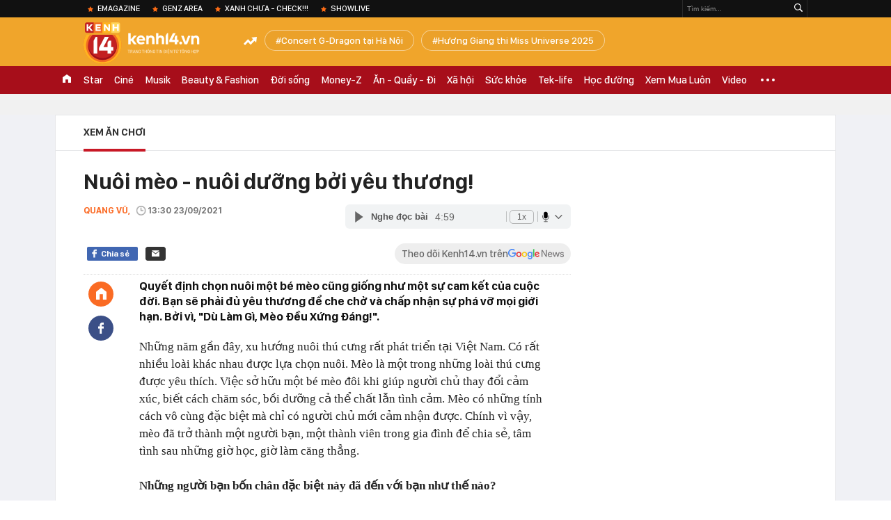

--- FILE ---
content_type: text/html; charset=utf-8
request_url: https://kenh14.vn/ajax-loadmore-bottom-detail/215135.chn
body_size: 9607
content:
<div class="clearfix nbdetail">
    <div class="kds-hot-daily clearfix" id="ulTinNoiBat_v2" data-marked-zoneid="k14_detail_tin_noi_bat">
        <h3 class="kds-title mt-40">Tin nổi bật kenh 14</h3>
        <div class="knd-wrapperv2 clearfix mt-20">
            <ul class="khd-list">
                                                            <li class="klwfnswn first" data-boxtype="newsembed">
                            <a data-popup-url="/tham-do-hot-nhat-hom-nay-kaity-nguyen-tram-anh-dep-sang-dinh-noc-nang-mo-rang-ro-sanh-doi-ben-tinh-tin-don-21525110421032817.chn" data-box="nbm-detai"
                               title="/tham-do-hot-nhat-hom-nay-kaity-nguyen-tram-anh-dep-sang-dinh-noc-nang-mo-rang-ro-sanh-doi-ben-tinh-tin-don-21525110421032817.chn" href="/tham-do-hot-nhat-hom-nay-kaity-nguyen-tram-anh-dep-sang-dinh-noc-nang-mo-rang-ro-sanh-doi-ben-tinh-tin-don-21525110421032817.chn"
                               class="klwfnswn-thumb knswa_border show-popup visit-popup">
                                                                <img loading="lazy" src="https://kenh14cdn.com/zoom/462_291/203336854389633024/2025/11/4/img0896-17622649119291039048658.jpeg"
                                     title="Thảm đỏ hot nhất hôm nay: Kaity Nguyễn - Trâm Anh đẹp sang đỉnh nóc, Nàng Mơ rạng rỡ sánh đôi bên tình tin đồn"
                                     alt="Thảm đỏ hot nhất hôm nay: Kaity Nguyễn - Trâm Anh đẹp sang đỉnh nóc, Nàng Mơ rạng rỡ sánh đôi bên tình tin đồn" width="460" height="290"></a>
                                                            <h4 class="klwfnswn-title">
                                <a class="show-popup visit-popup" data-popup-url="/tham-do-hot-nhat-hom-nay-kaity-nguyen-tram-anh-dep-sang-dinh-noc-nang-mo-rang-ro-sanh-doi-ben-tinh-tin-don-21525110421032817.chn"
                                   data-box="nbm-detai" href="/tham-do-hot-nhat-hom-nay-kaity-nguyen-tram-anh-dep-sang-dinh-noc-nang-mo-rang-ro-sanh-doi-ben-tinh-tin-don-21525110421032817.chn" title="Thảm đỏ hot nhất hôm nay: Kaity Nguyễn - Trâm Anh đẹp sang đỉnh nóc, Nàng Mơ rạng rỡ sánh đôi bên tình tin đồn"
                                   data-id="21525110421032817" data-linktype="newsdetail">Thảm đỏ hot nhất hôm nay: Kaity Nguyễn - Trâm Anh đẹp sang đỉnh nóc, Nàng Mơ rạng rỡ sánh đôi bên tình tin đồn</a>
                            </h4>
                                                            <p class="sapo">Thảm đỏ ra mắt bộ phim Trái Tim Què Quặt nóng hơn bao giờ hết nhờ sự góp mặt của hàng loạt gương mặt nổi bật trong showbiz Việt.</p>
                                                    </li>
                                            <li class="klwfnswn " data-boxtype="newsembed">
                            <a data-popup-url="/vu-nguoi-dan-ong-bo-lai-o-to-nhay-cau-o-tphcm-gia-dinh-tiet-lo-thong-tin-bat-ngo-215251104194425371.chn" data-box="nbm-detai"
                               title="/vu-nguoi-dan-ong-bo-lai-o-to-nhay-cau-o-tphcm-gia-dinh-tiet-lo-thong-tin-bat-ngo-215251104194425371.chn" href="/vu-nguoi-dan-ong-bo-lai-o-to-nhay-cau-o-tphcm-gia-dinh-tiet-lo-thong-tin-bat-ngo-215251104194425371.chn"
                               class="klwfnswn-thumb knswa_border show-popup visit-popup">
                                                                <img loading="lazy" src="https://kenh14cdn.com/thumb_w/222/203336854389633024/2025/11/4/57495032411961242457107532721769699925290126n-1762260191624-1762260192260283457295-0-261-469-613-crop-17622623714801222851308.jpg"
                                     title="Vụ người đàn ông bỏ lại ô tô, nhảy cầu ở TP.HCM: Gia đình tiết lộ thông tin bất ngờ"
                                     alt="Vụ người đàn ông bỏ lại ô tô, nhảy cầu ở TP.HCM: Gia đình tiết lộ thông tin bất ngờ" width="222" height="291"></a>
                                                            <h4 class="klwfnswn-title">
                                <a class="show-popup visit-popup" data-popup-url="/vu-nguoi-dan-ong-bo-lai-o-to-nhay-cau-o-tphcm-gia-dinh-tiet-lo-thong-tin-bat-ngo-215251104194425371.chn"
                                   data-box="nbm-detai" href="/vu-nguoi-dan-ong-bo-lai-o-to-nhay-cau-o-tphcm-gia-dinh-tiet-lo-thong-tin-bat-ngo-215251104194425371.chn" title="Vụ người đàn ông bỏ lại ô tô, nhảy cầu ở TP.HCM: Gia đình tiết lộ thông tin bất ngờ"
                                   data-id="215251104194425371" data-linktype="newsdetail">Vụ người đàn ông bỏ lại ô tô, nhảy cầu ở TP.HCM: Gia đình tiết lộ thông tin bất ngờ</a>
                            </h4>
                                                    </li>
                                                </ul>
            <div class="kenh14-detail-tinnoibat-per"></div>
        </div>
        <div style="position: absolute; top: 0; right: -343px; z-index: 2">
            <div class="adk14-sticky-right">
                <div id="admzone35871"></div>
    <script>
        if (pageSettings.allow3rd) {
            'undefined' == typeof admicroAD.show ? admicroAD.unit.push(function () { admicroAD.show('admzone35871') }) : admicroAD.show('admzone35871');
        }
    </script>

            </div>
            <div class="ads-sponsor type-2 adm-hidden">
                <div id="admsection7"></div>
            </div>
        </div>
    </div>
    <div class="clearfix">
        <!-- Begin .kds-new-stream-wrapper -->
        <div class="knswli k14-videoUpdate">
    <div class="k14-videoUpdate-wrapper horizonVid">
        <div class="videoUpdate-left">
            <div class="content-video">
                <div class="iframe-wraper knswlic-welax">
                    <div class="VCSortableInPreviewMode" type="VideoStream" embed-type="4"
                         data-item-id="362940"
                         data-vid="kenh14cdn.com/203336854389633024/2025/11/4/canh-bao-khan-bao-kalmaegi-huong-ve-bien-dong-co-the-tro-thanh-bao-manh-nhat-nam-2025--vtc-news-176223963283741734020.mp4"
                         data-info="4329a9c4c6acea197de9fc4044047d2d" data-location=""
                         data-ads="true" data-displaymode="1"
                         data-thumb="https://kenh14cdn.com/thumb_w/560/203336854389633024/2025/11/4/7d7b50a9facd76932fdc-10125719-17622397816532129307041.jpg"
                         data-contentid="" data-share=""
                         data-namespace="kenh14" data-width="660px" data-height="370px">
                    </div>
                </div>
            </div>
        </div>
        <div class="videoUpdate-right knswlic-welax">
            <div class="vr-content_info">
                <div class="info-heading">
















                    <div class="ih-time" title="2025-11-04T14:00:00"
                         data-second="2025-11-04T14:00:00"></div>
                </div>
                <div class="info-content">
                    <div class="ic-top">
                        <a href="https://video.kenh14.vn/bao-kalmaegi-huong-ve-bien-dong-du-bao-giat-cap-16-kem-mua-lon-dien-rong-362940.chn" title="Bão Kalmaegi hướng về Biển Đông: Dự báo giật cấp 16, kèm mưa lớn diện rộng" target="_blank"
                           class="ict-title">Bão Kalmaegi hướng về Biển Đông: Dự báo giật cấp 16, kèm mưa lớn diện rộng</a>
                        <span class="knswli-view">
                                        <svg width="17" height="10" viewBox="0 0 17 10" fill="none"
                                             xmlns="http://www.w3.org/2000/svg">
                                            <path
                                                d="M8.5 0C3.74881 0 0 4.99968 0 4.99968C0 4.99968 3.74881 10 8.5 10C12.133 10 17 4.99968 17 4.99968C17 4.99968 12.133 0 8.5 0ZM8.5 8.11459C6.83148 8.11459 5.47337 6.71722 5.47337 4.99968C5.47337 3.28213 6.83148 1.88411 8.5 1.88411C10.1685 1.88411 11.5266 3.28213 11.5266 4.99968C11.5266 6.71722 10.1685 8.11459 8.5 8.11459ZM8.5 3.18102C8.26522 3.17646 8.03192 3.22012 7.81372 3.30945C7.59553 3.39878 7.39682 3.53199 7.22922 3.70129C7.06162 3.87059 6.92849 4.07258 6.8376 4.29546C6.74672 4.51834 6.69991 4.75763 6.69991 4.99935C6.69991 5.24107 6.74672 5.48036 6.8376 5.70324C6.92849 5.92612 7.06162 6.12812 7.22922 6.29741C7.39682 6.46671 7.59553 6.59992 7.81372 6.68925C8.03192 6.77858 8.26522 6.82224 8.5 6.81768C8.96271 6.80869 9.40352 6.61316 9.72766 6.27314C10.0518 5.93311 10.2334 5.47574 10.2334 4.99935C10.2334 4.52296 10.0518 4.06559 9.72766 3.72557C9.40352 3.38554 8.96271 3.19002 8.5 3.18102Z"
                                                fill="#888888"/>
                                        </svg>
                                        <label class="need-get-view" data-key="4329a9c4c6acea197de9fc4044047d2d"
                                               rel="kenh14cdn.com/203336854389633024/2025/11/4/canh-bao-khan-bao-kalmaegi-huong-ve-bien-dong-co-the-tro-thanh-bao-manh-nhat-nam-2025--vtc-news-176223963283741734020.mp4">0</label></span>
                        <div class="ict-des">
                            <p class="ictd-txt">
                                <a href="https://video.kenh14.vnhttps://video.kenh14.vn/video-news.chn" target="_blank"
                                   class="ictd-link"
                                   title="Video News">
                                    Video News
                                </a>
                                · Bão Kalmaegi tiếp tục di chuyển nhanh với cường độ rất mạnh và sắp vào Biển Đông, dự báo bão có thể mạnh cấp 13, giật cấp 16, kèm mưa lớn diện rộng.
                            </p>
                        </div>
                    </div>

                                        <div class="ic-bottom">
                        <span class="read-more">Xem thêm</span>
                        <a href="https://video.kenh14.vn/17-phut-tua-nhanh-japan-mobility-show-2025-day-la-cac-cach-con-nguoi-di-chuyen-may-nam-toi-373759.chn" target="_blank" class="related-news" title="17 phút tua nhanh Japan Mobility Show 2025: Đây là các cách con người di chuyển mấy năm tới?">
                            <span class="rn-thumb">
                                <i>
                                    <img loading="lazy" src="https://kenh14cdn.com/zoom/80_100/203336854389633024/2025/11/4/public-19-1762262166248398267112.jpeg" alt="17 phút tua nhanh Japan Mobility Show 2025: Đây là các cách con người di chuyển mấy năm tới?">
                                </i>
                                <span class="play-icn">
                                    <svg width="30" height="30" viewBox="0 0 30 30" fill="none" xmlns="http://www.w3.org/2000/svg">
                                        <path d="M15 30C6.71652 30 0 23.2835 0 15C0 6.71652 6.71652 0 15 0C23.2835 0 30 6.71652 30 15C30 23.2835 23.2835 30 15 30ZM19.8248 14.769L12.5123 9.44866C12.4722 9.41986 12.4249 9.40265 12.3757 9.39896C12.3265 9.39526 12.2772 9.4052 12.2332 9.42769C12.1893 9.45018 12.1524 9.48435 12.1266 9.52645C12.1008 9.56854 12.0871 9.61693 12.0871 9.6663V20.3002C12.0869 20.3497 12.1004 20.3982 12.1262 20.4405C12.1519 20.4827 12.1888 20.517 12.2329 20.5395C12.2769 20.5621 12.3263 20.572 12.3756 20.5682C12.425 20.5643 12.4722 20.5469 12.5123 20.5179L19.8248 15.2009C19.8593 15.1765 19.8875 15.1441 19.907 15.1065C19.9264 15.0689 19.9366 15.0272 19.9366 14.9849C19.9366 14.9426 19.9264 14.9009 19.907 14.8633C19.8875 14.8258 19.8593 14.7934 19.8248 14.769Z" fill="white" />
                                    </svg>
                                </span>
                            </span>
                            <span class="rn-info">17 phút tua nhanh Japan Mobility Show 2025: Đây là các cách con người di chuyển mấy năm tới?</span>
                        </a>
                    </div>
                                    </div>
            </div>
        </div>
    </div>
</div>
<script>
    (runinit = window.runinit || []).push(function () {
        $('.k14-videoUpdate .k14-videoUpdate-wrapper .videoUpdate-right .vr-content_info .info-content .ic-top .ict-des .ictd-txt').trimLine(4);
        $('.k14-videoUpdate .k14-videoUpdate-wrapper .videoUpdate-right .vr-content_info .info-heading .ih-time').timeago();
    });
</script>
        <div class="kds-new-stream-wrapper listpopup">
            <div class="kds-title mb-0">Đọc thêm</div>
            <div id="aiservice-readmore" data-callback="callbackInitDetail"></div>
            <div class="knswli dark dbl clearfix" id="liDungBoLo" data-cd-key="highestviewnews:zoneid215135hour48">
    <div class="knswli-object-wrapper " data-marked-zoneid ="k14_dung_bo_lo">
        <h3 class="knswli-object-title"><span class="sprite icon"></span> Đừng bỏ lỡ</h3>
        <div class="knswli-object-content" id="dbl">
            <div class="knswli-object-list swiper-wrapper">
                                                            <div class="koli swiper-slide">
                            <a href="/machida-shoten-hanh-trinh-mang-trai-nghiem-ramen-100-chat-luong-nhat-ban-den-viet-nam-215251030164051141.chn" class="koli-ava show-popup visit-popup knswa_border inited-timeline-popup" newsid="215251030164051141"
                               newstype="0" title="Machida Shoten - Hành trình mang trải nghiệm Ramen 100% chất lượng Nhật Bản đến Việt Nam" data-box="no-react" data-popup-url="/machida-shoten-hanh-trinh-mang-trai-nghiem-ramen-100-chat-luong-nhat-ban-den-viet-nam-215251030164051141.chn">
                                <img loading="lazy" width="100%" height="100%" src="https://kenh14cdn.com/zoom/260_161/203336854389633024/2025/10/30/photo1761795593950-1761795594262562795565-1761817252339260383097.jpg" alt="Machida Shoten - Hành trình mang trải nghiệm Ramen 100% chất lượng Nhật Bản đến Việt Nam" srcset="https://kenh14cdn.com/zoom/260_161/203336854389633024/2025/10/30/photo1761795593950-1761795594262562795565-1761817252339260383097.jpg 1x,https://kenh14cdn.com/zoom/520_322/203336854389633024/2025/10/30/photo1761795593950-1761795594262562795565-1761817252339260383097.jpg 2x">
                                </a>
                            <h4 class="koli-title">
                                <a href="/machida-shoten-hanh-trinh-mang-trai-nghiem-ramen-100-chat-luong-nhat-ban-den-viet-nam-215251030164051141.chn" title="Machida Shoten - Hành trình mang trải nghiệm Ramen 100% chất lượng Nhật Bản đến Việt Nam" data-popup-url="/machida-shoten-hanh-trinh-mang-trai-nghiem-ramen-100-chat-luong-nhat-ban-den-viet-nam-215251030164051141.chn" class="show-popup visit-popup">
                                    Machida Shoten - Hành trình mang trải nghiệm Ramen 100% chất lượng Nhật Bản đến Việt Nam
                                </a>
                            </h4>
                        </div>
                                            <div class="koli swiper-slide">
                            <a href="/tran-ngoc-vang-tu-co-pho-khanh-dien-trai-den-dao-truong-vo-dang-tai-thien-long-bat-bo-vng-215251029141008415.chn" class="koli-ava show-popup visit-popup knswa_border inited-timeline-popup" newsid="215251029141008415"
                               newstype="0" title="Trần Ngọc Vàng: Từ cơ phó Khanh điển trai đến Đạo Trưởng Võ Đang tại Thiên Long Bát Bộ VNG" data-box="no-react" data-popup-url="/tran-ngoc-vang-tu-co-pho-khanh-dien-trai-den-dao-truong-vo-dang-tai-thien-long-bat-bo-vng-215251029141008415.chn">
                                <img loading="lazy" width="100%" height="100%" src="https://kenh14cdn.com/zoom/260_161/203336854389633024/2025/10/29/photo1761713054574-176171305471124483191-1761721810609737102164.jpg" alt="Trần Ngọc Vàng: Từ cơ phó Khanh điển trai đến Đạo Trưởng Võ Đang tại Thiên Long Bát Bộ VNG" srcset="https://kenh14cdn.com/zoom/260_161/203336854389633024/2025/10/29/photo1761713054574-176171305471124483191-1761721810609737102164.jpg 1x,https://kenh14cdn.com/zoom/520_322/203336854389633024/2025/10/29/photo1761713054574-176171305471124483191-1761721810609737102164.jpg 2x">
                                </a>
                            <h4 class="koli-title">
                                <a href="/tran-ngoc-vang-tu-co-pho-khanh-dien-trai-den-dao-truong-vo-dang-tai-thien-long-bat-bo-vng-215251029141008415.chn" title="Trần Ngọc Vàng: Từ cơ phó Khanh điển trai đến Đạo Trưởng Võ Đang tại Thiên Long Bát Bộ VNG" data-popup-url="/tran-ngoc-vang-tu-co-pho-khanh-dien-trai-den-dao-truong-vo-dang-tai-thien-long-bat-bo-vng-215251029141008415.chn" class="show-popup visit-popup">
                                    Trần Ngọc Vàng: Từ cơ phó Khanh điển trai đến Đạo Trưởng Võ Đang tại Thiên Long Bát Bộ VNG
                                </a>
                            </h4>
                        </div>
                                            <div class="koli swiper-slide">
                            <a href="/abc-mart-ra-mat-bst-ao-thun-va-giay-the-thao-doc-quyen-khuay-dong-mua-thu-dong-2025-215251030163825727.chn" class="koli-ava show-popup visit-popup knswa_border inited-timeline-popup" newsid="215251030163825727"
                               newstype="0" title="ABC-MART ra mắt BST áo thun và giày thể thao độc quyền – khuấy động mùa Thu Đông 2025" data-box="no-react" data-popup-url="/abc-mart-ra-mat-bst-ao-thun-va-giay-the-thao-doc-quyen-khuay-dong-mua-thu-dong-2025-215251030163825727.chn">
                                <img loading="lazy" width="100%" height="100%" src="https://kenh14cdn.com/zoom/260_161/203336854389633024/2025/10/30/photo1761810504739-1761810504926344700467-1761817106772124236930.jpg" alt="ABC-MART ra mắt BST áo thun và giày thể thao độc quyền – khuấy động mùa Thu Đông 2025" srcset="https://kenh14cdn.com/zoom/260_161/203336854389633024/2025/10/30/photo1761810504739-1761810504926344700467-1761817106772124236930.jpg 1x,https://kenh14cdn.com/zoom/520_322/203336854389633024/2025/10/30/photo1761810504739-1761810504926344700467-1761817106772124236930.jpg 2x">
                                </a>
                            <h4 class="koli-title">
                                <a href="/abc-mart-ra-mat-bst-ao-thun-va-giay-the-thao-doc-quyen-khuay-dong-mua-thu-dong-2025-215251030163825727.chn" title="ABC-MART ra mắt BST áo thun và giày thể thao độc quyền – khuấy động mùa Thu Đông 2025" data-popup-url="/abc-mart-ra-mat-bst-ao-thun-va-giay-the-thao-doc-quyen-khuay-dong-mua-thu-dong-2025-215251030163825727.chn" class="show-popup visit-popup">
                                    ABC-MART ra mắt BST áo thun và giày thể thao độc quyền – khuấy động mùa Thu Đông 2025
                                </a>
                            </h4>
                        </div>
                                            <div class="koli swiper-slide">
                            <a href="/offline-sinh-nhat-au-2-7-tuoi-dau-an-7-nam-ket-noi-cong-dong-game-thu-viet-215251026184015107.chn" class="koli-ava show-popup visit-popup knswa_border inited-timeline-popup" newsid="215251026184015107"
                               newstype="0" title="Offline sinh nhật Au 2 – 7 tuổi: Dấu ấn 7 năm kết nối cộng đồng game thủ Việt" data-box="no-react" data-popup-url="/offline-sinh-nhat-au-2-7-tuoi-dau-an-7-nam-ket-noi-cong-dong-game-thu-viet-215251026184015107.chn">
                                <img loading="lazy" width="100%" height="100%" src="https://kenh14cdn.com/zoom/260_161/203336854389633024/2025/10/26/photo1761378895491-17613788956741855175063-17614788161861727003849.jpg" alt="Offline sinh nhật Au 2 – 7 tuổi: Dấu ấn 7 năm kết nối cộng đồng game thủ Việt" srcset="https://kenh14cdn.com/zoom/260_161/203336854389633024/2025/10/26/photo1761378895491-17613788956741855175063-17614788161861727003849.jpg 1x,https://kenh14cdn.com/zoom/520_322/203336854389633024/2025/10/26/photo1761378895491-17613788956741855175063-17614788161861727003849.jpg 2x">
                                </a>
                            <h4 class="koli-title">
                                <a href="/offline-sinh-nhat-au-2-7-tuoi-dau-an-7-nam-ket-noi-cong-dong-game-thu-viet-215251026184015107.chn" title="Offline sinh nhật Au 2 – 7 tuổi: Dấu ấn 7 năm kết nối cộng đồng game thủ Việt" data-popup-url="/offline-sinh-nhat-au-2-7-tuoi-dau-an-7-nam-ket-noi-cong-dong-game-thu-viet-215251026184015107.chn" class="show-popup visit-popup">
                                    Offline sinh nhật Au 2 – 7 tuổi: Dấu ấn 7 năm kết nối cộng đồng game thủ Việt
                                </a>
                            </h4>
                        </div>
                                            <div class="koli swiper-slide">
                            <a href="/mu-hong-hoa-dao-huyen-thoai-thuc-tinh-sau-giac-ngu-dai-215251029183304359.chn" class="koli-ava show-popup visit-popup knswa_border inited-timeline-popup" newsid="215251029183304359"
                               newstype="0" title="MU: Hồng Hoả Đao – Huyền thoại thức tỉnh sau giấc ngủ dài" data-box="no-react" data-popup-url="/mu-hong-hoa-dao-huyen-thoai-thuc-tinh-sau-giac-ngu-dai-215251029183304359.chn">
                                <img loading="lazy" width="100%" height="100%" src="https://kenh14cdn.com/zoom/260_161/203336854389633024/2025/10/29/photo1761722018103-1761722018343809173612-17617375863111508084968.jpg" alt="MU: Hồng Hoả Đao – Huyền thoại thức tỉnh sau giấc ngủ dài" srcset="https://kenh14cdn.com/zoom/260_161/203336854389633024/2025/10/29/photo1761722018103-1761722018343809173612-17617375863111508084968.jpg 1x,https://kenh14cdn.com/zoom/520_322/203336854389633024/2025/10/29/photo1761722018103-1761722018343809173612-17617375863111508084968.jpg 2x">
                                </a>
                            <h4 class="koli-title">
                                <a href="/mu-hong-hoa-dao-huyen-thoai-thuc-tinh-sau-giac-ngu-dai-215251029183304359.chn" title="MU: Hồng Hoả Đao – Huyền thoại thức tỉnh sau giấc ngủ dài" data-popup-url="/mu-hong-hoa-dao-huyen-thoai-thuc-tinh-sau-giac-ngu-dai-215251029183304359.chn" class="show-popup visit-popup">
                                    MU: Hồng Hoả Đao – Huyền thoại thức tỉnh sau giấc ngủ dài
                                </a>
                            </h4>
                        </div>
                                            <div class="koli swiper-slide">
                            <a href="/emily-wagner-10-tuoi-toa-sang-tren-cung-san-khau-voi-thomas-anders-modern-talking-215251028163828202.chn" class="koli-ava show-popup visit-popup knswa_border inited-timeline-popup" newsid="215251028163828202"
                               newstype="0" title="Emily Wagner 10 tuổi tỏa sáng trên cùng sân khấu với Thomas Anders - Modern Talking" data-box="no-react" data-popup-url="/emily-wagner-10-tuoi-toa-sang-tren-cung-san-khau-voi-thomas-anders-modern-talking-215251028163828202.chn">
                                <img loading="lazy" width="100%" height="100%" src="https://kenh14cdn.com/zoom/260_161/203336854389633024/2025/10/28/photo1761640992732-1761640992940487375377-1761644309990545631065.jpg" alt="Emily Wagner 10 tuổi tỏa sáng trên cùng sân khấu với Thomas Anders - Modern Talking" srcset="https://kenh14cdn.com/zoom/260_161/203336854389633024/2025/10/28/photo1761640992732-1761640992940487375377-1761644309990545631065.jpg 1x,https://kenh14cdn.com/zoom/520_322/203336854389633024/2025/10/28/photo1761640992732-1761640992940487375377-1761644309990545631065.jpg 2x">
                                </a>
                            <h4 class="koli-title">
                                <a href="/emily-wagner-10-tuoi-toa-sang-tren-cung-san-khau-voi-thomas-anders-modern-talking-215251028163828202.chn" title="Emily Wagner 10 tuổi tỏa sáng trên cùng sân khấu với Thomas Anders - Modern Talking" data-popup-url="/emily-wagner-10-tuoi-toa-sang-tren-cung-san-khau-voi-thomas-anders-modern-talking-215251028163828202.chn" class="show-popup visit-popup">
                                    Emily Wagner 10 tuổi tỏa sáng trên cùng sân khấu với Thomas Anders - Modern Talking
                                </a>
                            </h4>
                        </div>
                                            <div class="koli swiper-slide">
                            <a href="/tu-dam-me-dien-xuat-den-sang-tao-noi-dung-so-huong-di-moi-cua-kol-giai-tri-215251104103444657.chn" class="koli-ava show-popup visit-popup knswa_border inited-timeline-popup" newsid="215251104103444657"
                               newstype="0" title="Từ đam mê diễn xuất đến sáng tạo nội dung số – hướng đi mới của KOL giải trí" data-box="no-react" data-popup-url="/tu-dam-me-dien-xuat-den-sang-tao-noi-dung-so-huong-di-moi-cua-kol-giai-tri-215251104103444657.chn">
                                <img loading="lazy" width="100%" height="100%" src="https://kenh14cdn.com/zoom/260_161/203336854389633024/2025/11/4/photo1762224687679-1762224687904169572273-17622272872921817707881.jpg" alt="Từ đam mê diễn xuất đến sáng tạo nội dung số – hướng đi mới của KOL giải trí" srcset="https://kenh14cdn.com/zoom/260_161/203336854389633024/2025/11/4/photo1762224687679-1762224687904169572273-17622272872921817707881.jpg 1x,https://kenh14cdn.com/zoom/520_322/203336854389633024/2025/11/4/photo1762224687679-1762224687904169572273-17622272872921817707881.jpg 2x">
                                </a>
                            <h4 class="koli-title">
                                <a href="/tu-dam-me-dien-xuat-den-sang-tao-noi-dung-so-huong-di-moi-cua-kol-giai-tri-215251104103444657.chn" title="Từ đam mê diễn xuất đến sáng tạo nội dung số – hướng đi mới của KOL giải trí" data-popup-url="/tu-dam-me-dien-xuat-den-sang-tao-noi-dung-so-huong-di-moi-cua-kol-giai-tri-215251104103444657.chn" class="show-popup visit-popup">
                                    Từ đam mê diễn xuất đến sáng tạo nội dung số – hướng đi mới của KOL giải trí
                                </a>
                            </h4>
                        </div>
                                            <div class="koli swiper-slide">
                            <a href="/nhung-bong-hong-vpim-2025-lan-toa-nang-luong-song-khoe-song-thinh-vuong-215251027165012662.chn" class="koli-ava show-popup visit-popup knswa_border inited-timeline-popup" newsid="215251027165012662"
                               newstype="0" title="Những bóng hồng VPIM 2025 - lan tỏa năng lượng sống khỏe, sống thịnh vượng" data-box="no-react" data-popup-url="/nhung-bong-hong-vpim-2025-lan-toa-nang-luong-song-khoe-song-thinh-vuong-215251027165012662.chn">
                                <img loading="lazy" width="100%" height="100%" src="https://kenh14cdn.com/zoom/260_161/203336854389633024/2025/10/27/avatar1761558626417-1761558627277767578808.jpg" alt="Những bóng hồng VPIM 2025 - lan tỏa năng lượng sống khỏe, sống thịnh vượng" srcset="https://kenh14cdn.com/zoom/260_161/203336854389633024/2025/10/27/avatar1761558626417-1761558627277767578808.jpg 1x,https://kenh14cdn.com/zoom/520_322/203336854389633024/2025/10/27/avatar1761558626417-1761558627277767578808.jpg 2x">
                                </a>
                            <h4 class="koli-title">
                                <a href="/nhung-bong-hong-vpim-2025-lan-toa-nang-luong-song-khoe-song-thinh-vuong-215251027165012662.chn" title="Những bóng hồng VPIM 2025 - lan tỏa năng lượng sống khỏe, sống thịnh vượng" data-popup-url="/nhung-bong-hong-vpim-2025-lan-toa-nang-luong-song-khoe-song-thinh-vuong-215251027165012662.chn" class="show-popup visit-popup">
                                    Những bóng hồng VPIM 2025 - lan tỏa năng lượng sống khỏe, sống thịnh vượng
                                </a>
                            </h4>
                        </div>
                                            <div class="koli swiper-slide">
                            <a href="/chan-dong-lan-dau-tien-fpt-schools-choi-lon-den-muc-nay-215251029182937497.chn" class="koli-ava show-popup visit-popup knswa_border inited-timeline-popup" newsid="215251029182937497"
                               newstype="0" title="Chấn động: Lần đầu tiên FPT Schools “chơi lớn” đến mức này!" data-box="no-react" data-popup-url="/chan-dong-lan-dau-tien-fpt-schools-choi-lon-den-muc-nay-215251029182937497.chn">
                                <img loading="lazy" width="100%" height="100%" src="https://kenh14cdn.com/zoom/260_161/203336854389633024/2025/10/29/avatar1761737392305-176173739266275691410.jpeg" alt="Chấn động: Lần đầu tiên FPT Schools “chơi lớn” đến mức này!" srcset="https://kenh14cdn.com/zoom/260_161/203336854389633024/2025/10/29/avatar1761737392305-176173739266275691410.jpeg 1x,https://kenh14cdn.com/zoom/520_322/203336854389633024/2025/10/29/avatar1761737392305-176173739266275691410.jpeg 2x">
                                </a>
                            <h4 class="koli-title">
                                <a href="/chan-dong-lan-dau-tien-fpt-schools-choi-lon-den-muc-nay-215251029182937497.chn" title="Chấn động: Lần đầu tiên FPT Schools “chơi lớn” đến mức này!" data-popup-url="/chan-dong-lan-dau-tien-fpt-schools-choi-lon-den-muc-nay-215251029182937497.chn" class="show-popup visit-popup">
                                    Chấn động: Lần đầu tiên FPT Schools “chơi lớn” đến mức này!
                                </a>
                            </h4>
                        </div>
                                            <div class="koli swiper-slide">
                            <a href="/dan-trai-xinh-gai-dep-nguoi-noi-tieng-tu-hoi-tai-vpbank-hanoi-international-marathon-2025-215251026091302504.chn" class="koli-ava show-popup visit-popup knswa_border inited-timeline-popup" newsid="215251026091302504"
                               newstype="0" title="Dàn trai xinh, gái đẹp, người nổi tiếng tụ hội tại VPBank Hanoi International Marathon 2025" data-box="no-react" data-popup-url="/dan-trai-xinh-gai-dep-nguoi-noi-tieng-tu-hoi-tai-vpbank-hanoi-international-marathon-2025-215251026091302504.chn">
                                <img loading="lazy" width="100%" height="100%" src="https://kenh14cdn.com/zoom/260_161/203336854389633024/2025/10/26/photo1761444711646-17614447118221641063138-1761444783445492160720.jpg" alt="Dàn trai xinh, gái đẹp, người nổi tiếng tụ hội tại VPBank Hanoi International Marathon 2025" srcset="https://kenh14cdn.com/zoom/260_161/203336854389633024/2025/10/26/photo1761444711646-17614447118221641063138-1761444783445492160720.jpg 1x,https://kenh14cdn.com/zoom/520_322/203336854389633024/2025/10/26/photo1761444711646-17614447118221641063138-1761444783445492160720.jpg 2x">
                                </a>
                            <h4 class="koli-title">
                                <a href="/dan-trai-xinh-gai-dep-nguoi-noi-tieng-tu-hoi-tai-vpbank-hanoi-international-marathon-2025-215251026091302504.chn" title="Dàn trai xinh, gái đẹp, người nổi tiếng tụ hội tại VPBank Hanoi International Marathon 2025" data-popup-url="/dan-trai-xinh-gai-dep-nguoi-noi-tieng-tu-hoi-tai-vpbank-hanoi-international-marathon-2025-215251026091302504.chn" class="show-popup visit-popup">
                                    Dàn trai xinh, gái đẹp, người nổi tiếng tụ hội tại VPBank Hanoi International Marathon 2025
                                </a>
                            </h4>
                        </div>
                                                </div>
            <div class="swiper-pagination"></div>
            <div class="swiper-button-next"></div>
            <div class="swiper-button-prev"></div>
        </div>

    </div>
</div>
            <div class="knswli dark video clearfix" id="liVideo1" data-marked-zoneid="k14_category_video">
    <div class="knswli-object-wrapper-2">
        <div class="w1040 knswli-video-wrapper clearfix" style="width:100% !important">
            <div id="adm_list_player_box" style="">
            </div>

        </div>
    </div>

    <div style="position: absolute;top: 170px;right: -340px;display: block;">
        <div id="admzone35896"></div>
        <script>admicroAD.unit.push(function () {
                admicroAD.show('admzone35896')
            });  </script>
    </div>
</div>
            <li class='knswli light trend clearfix' id='liNewsMostView' data-marked-zoneid='k14_detail_dang_duoc_quan_tam'
        data-cd-key="highestviewnews:zoneid0hour24">
        <div class='knswli-object-wrapper swiper-container'>
            <h3 class='knswli-object-title'>
                <span class='sprite icon'></span>
                Đang được quan tâm
            </h3>
            <div class='knswli-object-content'>
                <ul class='knswli-object-list swiper-wrapper'>
                                            <li class='koli swiper-slide'>
                            <a data-popup-url="/bat-gap-angela-phuong-trinh-sanh-doi-ben-pham-van-mach-ngoai-hinh-dang-gai-co-cuon-cuon-nhu-tren-mang-2152511041131583.chn"
                               data-box="no-react"
                               href='/bat-gap-angela-phuong-trinh-sanh-doi-ben-pham-van-mach-ngoai-hinh-dang-gai-co-cuon-cuon-nhu-tren-mang-2152511041131583.chn'
                               class='koli-ava show-popup visit-popup knswa_border'
                               newsid='2152511041131583'
                               title='Bắt gặp Angela Phương Trinh sánh đôi bên Phạm Văn Mách, ngoại hình đàng gái có &quot;cuồn cuộn&quot; như trên mạng?'>
                                <img loading='lazy'
                                     src='https://kenh14cdn.com/zoom/260_163/203336854389633024/2025/11/4/thiet-ke-chua-co-ten-7-17622307810941924917080.gif'
                                     alt='Bắt gặp Angela Phương Trinh sánh đôi bên Phạm Văn Mách, ngoại hình đàng gái có &quot;cuồn cuộn&quot; như trên mạng?'>









                            </a>
                            <h4 class='koli-title'>
                                <a class="show-popup visit-popup"
                                   data-popup-url="/bat-gap-angela-phuong-trinh-sanh-doi-ben-pham-van-mach-ngoai-hinh-dang-gai-co-cuon-cuon-nhu-tren-mang-2152511041131583.chn"
                                   data-box="no-react"
                                   href='/bat-gap-angela-phuong-trinh-sanh-doi-ben-pham-van-mach-ngoai-hinh-dang-gai-co-cuon-cuon-nhu-tren-mang-2152511041131583.chn'
                                   title='Bắt gặp Angela Phương Trinh sánh đôi bên Phạm Văn Mách, ngoại hình đàng gái có &quot;cuồn cuộn&quot; như trên mạng?'>
                                    Bắt gặp Angela Phương Trinh sánh đôi bên Phạm Văn Mách, ngoại hình đàng gái có &quot;cuồn cuộn&quot; như trên mạng?
                                </a>
                            </h4>
                        </li>
                                            <li class='koli swiper-slide'>
                            <a data-popup-url="/nong-ong-nawat-mang-thi-sinh-miss-universe-den-bat-khoc-dai-dien-cac-nuoc-la-o-bo-ve-tao-nen-mot-bai-chien-truong-21525110415504695.chn"
                               data-box="no-react"
                               href='/nong-ong-nawat-mang-thi-sinh-miss-universe-den-bat-khoc-dai-dien-cac-nuoc-la-o-bo-ve-tao-nen-mot-bai-chien-truong-21525110415504695.chn'
                               class='koli-ava show-popup visit-popup knswa_border'
                               newsid='21525110415504695'
                               title='NÓNG: Ông Nawat mắng thí sinh Miss Universe đến bật khóc, đại diện các nước la ó, bỏ về tạo nên một &quot;bãi chiến trường&quot;'>
                                <img loading='lazy'
                                     src='https://kenh14cdn.com/zoom/260_163/203336854389633024/2025/11/4/avatar1762246034753-17622460358231416401354.gif'
                                     alt='NÓNG: Ông Nawat mắng thí sinh Miss Universe đến bật khóc, đại diện các nước la ó, bỏ về tạo nên một &quot;bãi chiến trường&quot;'>









                            </a>
                            <h4 class='koli-title'>
                                <a class="show-popup visit-popup"
                                   data-popup-url="/nong-ong-nawat-mang-thi-sinh-miss-universe-den-bat-khoc-dai-dien-cac-nuoc-la-o-bo-ve-tao-nen-mot-bai-chien-truong-21525110415504695.chn"
                                   data-box="no-react"
                                   href='/nong-ong-nawat-mang-thi-sinh-miss-universe-den-bat-khoc-dai-dien-cac-nuoc-la-o-bo-ve-tao-nen-mot-bai-chien-truong-21525110415504695.chn'
                                   title='NÓNG: Ông Nawat mắng thí sinh Miss Universe đến bật khóc, đại diện các nước la ó, bỏ về tạo nên một &quot;bãi chiến trường&quot;'>
                                    NÓNG: Ông Nawat mắng thí sinh Miss Universe đến bật khóc, đại diện các nước la ó, bỏ về tạo nên một &quot;bãi chiến trường&quot;
                                </a>
                            </h4>
                        </li>
                                            <li class='koli swiper-slide'>
                            <a data-popup-url="/ket-luan-kiem-tra-vu-bong-tay-trang-co-doi-mua-tren-livestream-hannah-olala-215251104083936429.chn"
                               data-box="no-react"
                               href='/ket-luan-kiem-tra-vu-bong-tay-trang-co-doi-mua-tren-livestream-hannah-olala-215251104083936429.chn'
                               class='koli-ava show-popup visit-popup knswa_border'
                               newsid='215251104083936429'
                               title='Kết luận kiểm tra vụ bông tẩy trang có dòi mua trên livestream Hannah Olala'>
                                <img loading='lazy'
                                     src='https://kenh14cdn.com/zoom/260_163/203336854389633024/2025/11/4/ngang-2025-11-04t081520029-1762220295394193274095.png'
                                     alt='Kết luận kiểm tra vụ bông tẩy trang có dòi mua trên livestream Hannah Olala'>









                            </a>
                            <h4 class='koli-title'>
                                <a class="show-popup visit-popup"
                                   data-popup-url="/ket-luan-kiem-tra-vu-bong-tay-trang-co-doi-mua-tren-livestream-hannah-olala-215251104083936429.chn"
                                   data-box="no-react"
                                   href='/ket-luan-kiem-tra-vu-bong-tay-trang-co-doi-mua-tren-livestream-hannah-olala-215251104083936429.chn'
                                   title='Kết luận kiểm tra vụ bông tẩy trang có dòi mua trên livestream Hannah Olala'>
                                    Kết luận kiểm tra vụ bông tẩy trang có dòi mua trên livestream Hannah Olala
                                </a>
                            </h4>
                        </li>
                                            <li class='koli swiper-slide'>
                            <a data-popup-url="/hoi-toc-bac-lap-lanh-slay-nhat-thu-do-chung-toi-khong-phai-phu-ba-215251104061527279.chn"
                               data-box="no-react"
                               href='/hoi-toc-bac-lap-lanh-slay-nhat-thu-do-chung-toi-khong-phai-phu-ba-215251104061527279.chn'
                               class='koli-ava show-popup visit-popup knswa_border'
                               newsid='215251104061527279'
                               title='“Hội Tóc Bạc Lấp Lánh” slay nhất Thủ đô: Chúng tôi không phải phú bà'>
                                <img loading='lazy'
                                     src='https://kenh14cdn.com/zoom/260_163/203336854389633024/2025/11/4/c18e3412-f56d-46d7-aac0-992de17297be-1762211609961-1762211610304514661160-83-0-1333-2000-crop-1762215811277259626548.jpeg'
                                     alt='“Hội Tóc Bạc Lấp Lánh” slay nhất Thủ đô: Chúng tôi không phải phú bà'>









                            </a>
                            <h4 class='koli-title'>
                                <a class="show-popup visit-popup"
                                   data-popup-url="/hoi-toc-bac-lap-lanh-slay-nhat-thu-do-chung-toi-khong-phai-phu-ba-215251104061527279.chn"
                                   data-box="no-react"
                                   href='/hoi-toc-bac-lap-lanh-slay-nhat-thu-do-chung-toi-khong-phai-phu-ba-215251104061527279.chn'
                                   title='“Hội Tóc Bạc Lấp Lánh” slay nhất Thủ đô: Chúng tôi không phải phú bà'>
                                    “Hội Tóc Bạc Lấp Lánh” slay nhất Thủ đô: Chúng tôi không phải phú bà
                                </a>
                            </h4>
                        </li>
                                            <li class='koli swiper-slide'>
                            <a data-popup-url="/phong-van-nong-sinh-vien-bach-khoa-ha-noi-viet-game-pho-anh-hai-viral-toan-cau-215251104105214791.chn"
                               data-box="no-react"
                               href='/phong-van-nong-sinh-vien-bach-khoa-ha-noi-viet-game-pho-anh-hai-viral-toan-cau-215251104105214791.chn'
                               class='koli-ava show-popup visit-popup knswa_border'
                               newsid='215251104105214791'
                               title='Phỏng vấn nóng sinh viên Bách Khoa Hà Nội viết game “Phở Anh Hai” nổi tiếng khắp nơi'>
                                <img loading='lazy'
                                     src='https://kenh14cdn.com/zoom/260_163/203336854389633024/2025/11/4/avatar1762228050083-1762228050843343256921.png'
                                     alt='Phỏng vấn nóng sinh viên Bách Khoa Hà Nội viết game “Phở Anh Hai” nổi tiếng khắp nơi'>









                            </a>
                            <h4 class='koli-title'>
                                <a class="show-popup visit-popup"
                                   data-popup-url="/phong-van-nong-sinh-vien-bach-khoa-ha-noi-viet-game-pho-anh-hai-viral-toan-cau-215251104105214791.chn"
                                   data-box="no-react"
                                   href='/phong-van-nong-sinh-vien-bach-khoa-ha-noi-viet-game-pho-anh-hai-viral-toan-cau-215251104105214791.chn'
                                   title='Phỏng vấn nóng sinh viên Bách Khoa Hà Nội viết game “Phở Anh Hai” nổi tiếng khắp nơi'>
                                    Phỏng vấn nóng sinh viên Bách Khoa Hà Nội viết game “Phở Anh Hai” nổi tiếng khắp nơi
                                </a>
                            </h4>
                        </li>
                                    </ul>
                <div class='swiper-pagination'></div>
                <!-- Add Arrows -->
                <div class='swiper-button-next'></div>
                <div class='swiper-button-prev'></div>
            </div>
        </div>
    </li>
        </div>

        <script type="text/javascript">
            //load tin noi bat per - Start
            (runinit = window.runinit || []).push(function () {
                $.ajax({
                    url: 'https://rec.aiservice.vn/recengine/guiabtest/v1/ui-ux/4465c75414aee7bb/643?plt=1&device_id=' + cf_uidT + '&dg=' + getDguid(),
                    dataType: "text",
                    headers: {
                        'ct': __create,
                        'pglid': __admPageloadid,
                    },
                    success: function (res) {
                        if (res != null && res != "undefined" && res != "") {
                            res = JSON.parse(res);
                            if (res.widget != null) {
                                $('.khd-list').remove();
                                $('.kenh14-detail-tinnoibat-per').html(` <div id='k14_detail_tinnoibat_per' ></div>`);
                                loadJsAsync('https://js.aiservice.vn/rec/k14_detail_tinnoibat_per.js', callbackEr = function () {
                                    new Image().src = 'https://formalhood.com/ev_anlz?dmn=' + encodeURIComponent(document.location.href) + '&bxid=643&iti=cbweb&elbl=k14_detail_tinnoibat_per.js&eval=404&ecat=monitorRecommend&eact=error&dmi=7&ui=' + cf_uidT + '&dg=' + getDguid();
                                });
                                // return;
                            }
                        }

                        // $('.kenh14-detail-tinnoibat-per').html(`<div data-marked-zoneid="k14_detail_tinnoibat_per">
                        //         ${$('#kenh14-detail-tinnoibat').html()}
                        //     </div>`);
                    },
                    error: function (jqXHR, textStatus, errorThrown) {
                        new Image().src = 'https://formalhood.com/ev_anlz?dmn=' + encodeURIComponent(document.location.href) + '&bxid=643&iti=cbweb&elbl=APIAbtest&eval=' + jqXHR.status + '&ecat=monitorRecommend&eact=error&dmi=7&ui=' + cf_uidT + '&dg=' + getDguid();
                        // $('.kenh14-detail-tinnoibat-per').html(`<div data-marked-zoneid="k14_detail_tinnoibat_per">
                        //                 ${$('#kenh14-detail-tinnoibat').html()}
                        //             </div>`);
                    }
                });
            });

            //load tin noi bat per - End

            if (!isLightHouse) {
                $('.welax').hide();
                (runinit = window.runinit || []).push(function () {
                    loadJsAsync('https://media1.admicro.vn/core/log_recommend.js', function () {
                    });
                    loadJsAsync('https://kenh14cdn.com/web_js/detail-stream-adm-05102022v1.min.js', function () {
                        InitTinNoiBat();
                        setTimeout(function (parameters) {
                            InitVideo(); //video
                        }, 2000);

                        InitDungBoLo();//dung bo lo
                        InitXemNhieuNhat(); //dang duoc quan tam
                        InitWeLax();
                        relatedNews.initTimelinePoppup('#ulTinNoiBat_v2');
                        relatedNews.initTimelinePoppup('#k14-detail-stream');
                    });

                    loadJsAsync('https://js.aiservice.vn/rec/kenh14-readmore.js');
                });
            }

            function callbackInitDetail() {
                console.log('callbackInitDetail');
                $('#aiservice-readmore #LoadNewsTimelineDetail .knswli').eq(14).after($('#liNewsMostView'));
                $('#aiservice-readmore #LoadNewsTimelineDetail .knswli').eq(10).before($('#liVideo1'));
                $('#aiservice-readmore #LoadNewsTimelineDetail .knswli').eq(5).before($('#liDungBoLo'));
            }

            $video_elements_in = $('.lozad-video');
            var videoObserver = lozad('.lozad-video', {
                threshold: 0.1,
                loaded: function (el) {
                }
            });
            videoObserver.observe();
        </script>
        <!-- End .kds-new-stream-wrapper -->
    </div>
</div>
<!--u: 05/11/2025 00:44:30 -->

--- FILE ---
content_type: text/html; charset=utf-8
request_url: https://kenh14.vn/ajax-trendingtag/215135.chn
body_size: 186
content:
<div data-cd-key="siteid215:objectembedbox:zoneid0typeid1">
                    <li class="khwtht">
                <a href="/concert-g-dragon-tai-ha-noi.html" title="Concert G-Dragon tại Hà Nội">Concert G-Dragon tại Hà Nội</a>
            </li>
                    <li class="khwtht">
                <a href="/huong-giang-thi-miss-universe-2025.html" title="Hương Giang thi Miss Universe 2025">Hương Giang thi Miss Universe 2025</a>
            </li>
            </div>
<!--u: 05/11/2025 00:45:45 -->

--- FILE ---
content_type: application/javascript; charset=UTF-8
request_url: https://ovp.sohatv.vn/lib/initPlayer/OVPPlayerInitScript.js
body_size: 46759
content:
/**
 * player init script - 2024-01-05T12:46:18.897Z
 */

(function (global, factory) {
	typeof exports === 'object' && typeof module !== 'undefined' ? module.exports = factory() :
	typeof define === 'function' && define.amd ? define(factory) :
	(global.OVPPlayerInitScript = factory());
}(this, (function () { 'use strict';

var commonjsGlobal = typeof window !== 'undefined' ? window : typeof global !== 'undefined' ? global : typeof self !== 'undefined' ? self : {};



function unwrapExports (x) {
	return x && x.__esModule && Object.prototype.hasOwnProperty.call(x, 'default') ? x['default'] : x;
}

function createCommonjsModule(fn, module) {
	return module = { exports: {} }, fn(module, module.exports), module.exports;
}

var _global = createCommonjsModule(function (module) {
// https://github.com/zloirock/core-js/issues/86#issuecomment-115759028
var global = module.exports = typeof window != 'undefined' && window.Math == Math
  ? window : typeof self != 'undefined' && self.Math == Math ? self
  // eslint-disable-next-line no-new-func
  : Function('return this')();
if (typeof __g == 'number') __g = global; // eslint-disable-line no-undef
});

var _core = createCommonjsModule(function (module) {
var core = module.exports = { version: '2.6.12' };
if (typeof __e == 'number') __e = core; // eslint-disable-line no-undef
});

var _aFunction = function (it) {
  if (typeof it != 'function') throw TypeError(it + ' is not a function!');
  return it;
};

// optional / simple context binding

var _ctx = function (fn, that, length) {
  _aFunction(fn);
  if (that === undefined) return fn;
  switch (length) {
    case 1: return function (a) {
      return fn.call(that, a);
    };
    case 2: return function (a, b) {
      return fn.call(that, a, b);
    };
    case 3: return function (a, b, c) {
      return fn.call(that, a, b, c);
    };
  }
  return function (/* ...args */) {
    return fn.apply(that, arguments);
  };
};

var _isObject = function (it) {
  return typeof it === 'object' ? it !== null : typeof it === 'function';
};

var _anObject = function (it) {
  if (!_isObject(it)) throw TypeError(it + ' is not an object!');
  return it;
};

var _fails = function (exec) {
  try {
    return !!exec();
  } catch (e) {
    return true;
  }
};

// Thank's IE8 for his funny defineProperty
var _descriptors = !_fails(function () {
  return Object.defineProperty({}, 'a', { get: function () { return 7; } }).a != 7;
});

var document$1 = _global.document;
// typeof document.createElement is 'object' in old IE
var is = _isObject(document$1) && _isObject(document$1.createElement);
var _domCreate = function (it) {
  return is ? document$1.createElement(it) : {};
};

var _ie8DomDefine = !_descriptors && !_fails(function () {
  return Object.defineProperty(_domCreate('div'), 'a', { get: function () { return 7; } }).a != 7;
});

// 7.1.1 ToPrimitive(input [, PreferredType])

// instead of the ES6 spec version, we didn't implement @@toPrimitive case
// and the second argument - flag - preferred type is a string
var _toPrimitive = function (it, S) {
  if (!_isObject(it)) return it;
  var fn, val;
  if (S && typeof (fn = it.toString) == 'function' && !_isObject(val = fn.call(it))) return val;
  if (typeof (fn = it.valueOf) == 'function' && !_isObject(val = fn.call(it))) return val;
  if (!S && typeof (fn = it.toString) == 'function' && !_isObject(val = fn.call(it))) return val;
  throw TypeError("Can't convert object to primitive value");
};

var dP = Object.defineProperty;

var f = _descriptors ? Object.defineProperty : function defineProperty(O, P, Attributes) {
  _anObject(O);
  P = _toPrimitive(P, true);
  _anObject(Attributes);
  if (_ie8DomDefine) try {
    return dP(O, P, Attributes);
  } catch (e) { /* empty */ }
  if ('get' in Attributes || 'set' in Attributes) throw TypeError('Accessors not supported!');
  if ('value' in Attributes) O[P] = Attributes.value;
  return O;
};

var _objectDp = {
	f: f
};

var _propertyDesc = function (bitmap, value) {
  return {
    enumerable: !(bitmap & 1),
    configurable: !(bitmap & 2),
    writable: !(bitmap & 4),
    value: value
  };
};

var _hide = _descriptors ? function (object, key, value) {
  return _objectDp.f(object, key, _propertyDesc(1, value));
} : function (object, key, value) {
  object[key] = value;
  return object;
};

var hasOwnProperty = {}.hasOwnProperty;
var _has = function (it, key) {
  return hasOwnProperty.call(it, key);
};

var PROTOTYPE = 'prototype';

var $export = function (type, name, source) {
  var IS_FORCED = type & $export.F;
  var IS_GLOBAL = type & $export.G;
  var IS_STATIC = type & $export.S;
  var IS_PROTO = type & $export.P;
  var IS_BIND = type & $export.B;
  var IS_WRAP = type & $export.W;
  var exports = IS_GLOBAL ? _core : _core[name] || (_core[name] = {});
  var expProto = exports[PROTOTYPE];
  var target = IS_GLOBAL ? _global : IS_STATIC ? _global[name] : (_global[name] || {})[PROTOTYPE];
  var key, own, out;
  if (IS_GLOBAL) source = name;
  for (key in source) {
    // contains in native
    own = !IS_FORCED && target && target[key] !== undefined;
    if (own && _has(exports, key)) continue;
    // export native or passed
    out = own ? target[key] : source[key];
    // prevent global pollution for namespaces
    exports[key] = IS_GLOBAL && typeof target[key] != 'function' ? source[key]
    // bind timers to global for call from export context
    : IS_BIND && own ? _ctx(out, _global)
    // wrap global constructors for prevent change them in library
    : IS_WRAP && target[key] == out ? (function (C) {
      var F = function (a, b, c) {
        if (this instanceof C) {
          switch (arguments.length) {
            case 0: return new C();
            case 1: return new C(a);
            case 2: return new C(a, b);
          } return new C(a, b, c);
        } return C.apply(this, arguments);
      };
      F[PROTOTYPE] = C[PROTOTYPE];
      return F;
    // make static versions for prototype methods
    })(out) : IS_PROTO && typeof out == 'function' ? _ctx(Function.call, out) : out;
    // export proto methods to core.%CONSTRUCTOR%.methods.%NAME%
    if (IS_PROTO) {
      (exports.virtual || (exports.virtual = {}))[key] = out;
      // export proto methods to core.%CONSTRUCTOR%.prototype.%NAME%
      if (type & $export.R && expProto && !expProto[key]) _hide(expProto, key, out);
    }
  }
};
// type bitmap
$export.F = 1;   // forced
$export.G = 2;   // global
$export.S = 4;   // static
$export.P = 8;   // proto
$export.B = 16;  // bind
$export.W = 32;  // wrap
$export.U = 64;  // safe
$export.R = 128; // real proto method for `library`
var _export = $export;

var toString = {}.toString;

var _cof = function (it) {
  return toString.call(it).slice(8, -1);
};

// fallback for non-array-like ES3 and non-enumerable old V8 strings

// eslint-disable-next-line no-prototype-builtins
var _iobject = Object('z').propertyIsEnumerable(0) ? Object : function (it) {
  return _cof(it) == 'String' ? it.split('') : Object(it);
};

// 7.2.1 RequireObjectCoercible(argument)
var _defined = function (it) {
  if (it == undefined) throw TypeError("Can't call method on  " + it);
  return it;
};

// to indexed object, toObject with fallback for non-array-like ES3 strings


var _toIobject = function (it) {
  return _iobject(_defined(it));
};

// 7.1.4 ToInteger
var ceil = Math.ceil;
var floor = Math.floor;
var _toInteger = function (it) {
  return isNaN(it = +it) ? 0 : (it > 0 ? floor : ceil)(it);
};

// 7.1.15 ToLength

var min = Math.min;
var _toLength = function (it) {
  return it > 0 ? min(_toInteger(it), 0x1fffffffffffff) : 0; // pow(2, 53) - 1 == 9007199254740991
};

var max = Math.max;
var min$1 = Math.min;
var _toAbsoluteIndex = function (index, length) {
  index = _toInteger(index);
  return index < 0 ? max(index + length, 0) : min$1(index, length);
};

// false -> Array#indexOf
// true  -> Array#includes



var _arrayIncludes = function (IS_INCLUDES) {
  return function ($this, el, fromIndex) {
    var O = _toIobject($this);
    var length = _toLength(O.length);
    var index = _toAbsoluteIndex(fromIndex, length);
    var value;
    // Array#includes uses SameValueZero equality algorithm
    // eslint-disable-next-line no-self-compare
    if (IS_INCLUDES && el != el) while (length > index) {
      value = O[index++];
      // eslint-disable-next-line no-self-compare
      if (value != value) return true;
    // Array#indexOf ignores holes, Array#includes - not
    } else for (;length > index; index++) if (IS_INCLUDES || index in O) {
      if (O[index] === el) return IS_INCLUDES || index || 0;
    } return !IS_INCLUDES && -1;
  };
};

var _library = true;

var _shared = createCommonjsModule(function (module) {
var SHARED = '__core-js_shared__';
var store = _global[SHARED] || (_global[SHARED] = {});

(module.exports = function (key, value) {
  return store[key] || (store[key] = value !== undefined ? value : {});
})('versions', []).push({
  version: _core.version,
  mode: _library ? 'pure' : 'global',
  copyright: '© 2020 Denis Pushkarev (zloirock.ru)'
});
});

var id = 0;
var px = Math.random();
var _uid = function (key) {
  return 'Symbol('.concat(key === undefined ? '' : key, ')_', (++id + px).toString(36));
};

var shared = _shared('keys');

var _sharedKey = function (key) {
  return shared[key] || (shared[key] = _uid(key));
};

var arrayIndexOf = _arrayIncludes(false);
var IE_PROTO = _sharedKey('IE_PROTO');

var _objectKeysInternal = function (object, names) {
  var O = _toIobject(object);
  var i = 0;
  var result = [];
  var key;
  for (key in O) if (key != IE_PROTO) _has(O, key) && result.push(key);
  // Don't enum bug & hidden keys
  while (names.length > i) if (_has(O, key = names[i++])) {
    ~arrayIndexOf(result, key) || result.push(key);
  }
  return result;
};

// IE 8- don't enum bug keys
var _enumBugKeys = (
  'constructor,hasOwnProperty,isPrototypeOf,propertyIsEnumerable,toLocaleString,toString,valueOf'
).split(',');

// 19.1.2.14 / 15.2.3.14 Object.keys(O)



var _objectKeys = Object.keys || function keys(O) {
  return _objectKeysInternal(O, _enumBugKeys);
};

var f$1 = Object.getOwnPropertySymbols;

var _objectGops = {
	f: f$1
};

var f$2 = {}.propertyIsEnumerable;

var _objectPie = {
	f: f$2
};

// 7.1.13 ToObject(argument)

var _toObject = function (it) {
  return Object(_defined(it));
};

'use strict';
// 19.1.2.1 Object.assign(target, source, ...)






var $assign = Object.assign;

// should work with symbols and should have deterministic property order (V8 bug)
var _objectAssign = !$assign || _fails(function () {
  var A = {};
  var B = {};
  // eslint-disable-next-line no-undef
  var S = Symbol();
  var K = 'abcdefghijklmnopqrst';
  A[S] = 7;
  K.split('').forEach(function (k) { B[k] = k; });
  return $assign({}, A)[S] != 7 || Object.keys($assign({}, B)).join('') != K;
}) ? function assign(target, source) { // eslint-disable-line no-unused-vars
  var T = _toObject(target);
  var aLen = arguments.length;
  var index = 1;
  var getSymbols = _objectGops.f;
  var isEnum = _objectPie.f;
  while (aLen > index) {
    var S = _iobject(arguments[index++]);
    var keys = getSymbols ? _objectKeys(S).concat(getSymbols(S)) : _objectKeys(S);
    var length = keys.length;
    var j = 0;
    var key;
    while (length > j) {
      key = keys[j++];
      if (!_descriptors || isEnum.call(S, key)) T[key] = S[key];
    }
  } return T;
} : $assign;

// 19.1.3.1 Object.assign(target, source)


_export(_export.S + _export.F, 'Object', { assign: _objectAssign });

var assign$1 = _core.Object.assign;

var assign = createCommonjsModule(function (module) {
module.exports = { "default": assign$1, __esModule: true };
});

var _Object$assign = unwrapExports(assign);

var _extends = createCommonjsModule(function (module, exports) {
"use strict";

exports.__esModule = true;



var _assign2 = _interopRequireDefault(assign);

function _interopRequireDefault(obj) { return obj && obj.__esModule ? obj : { default: obj }; }

exports.default = _assign2.default || function (target) {
  for (var i = 1; i < arguments.length; i++) {
    var source = arguments[i];

    for (var key in source) {
      if (Object.prototype.hasOwnProperty.call(source, key)) {
        target[key] = source[key];
      }
    }
  }

  return target;
};
});

var _extends$1 = unwrapExports(_extends);

// true  -> String#at
// false -> String#codePointAt
var _stringAt = function (TO_STRING) {
  return function (that, pos) {
    var s = String(_defined(that));
    var i = _toInteger(pos);
    var l = s.length;
    var a, b;
    if (i < 0 || i >= l) return TO_STRING ? '' : undefined;
    a = s.charCodeAt(i);
    return a < 0xd800 || a > 0xdbff || i + 1 === l || (b = s.charCodeAt(i + 1)) < 0xdc00 || b > 0xdfff
      ? TO_STRING ? s.charAt(i) : a
      : TO_STRING ? s.slice(i, i + 2) : (a - 0xd800 << 10) + (b - 0xdc00) + 0x10000;
  };
};

var _redefine = _hide;

var _iterators = {};

var _objectDps = _descriptors ? Object.defineProperties : function defineProperties(O, Properties) {
  _anObject(O);
  var keys = _objectKeys(Properties);
  var length = keys.length;
  var i = 0;
  var P;
  while (length > i) _objectDp.f(O, P = keys[i++], Properties[P]);
  return O;
};

var document$2 = _global.document;
var _html = document$2 && document$2.documentElement;

// 19.1.2.2 / 15.2.3.5 Object.create(O [, Properties])



var IE_PROTO$1 = _sharedKey('IE_PROTO');
var Empty = function () { /* empty */ };
var PROTOTYPE$1 = 'prototype';

// Create object with fake `null` prototype: use iframe Object with cleared prototype
var createDict = function () {
  // Thrash, waste and sodomy: IE GC bug
  var iframe = _domCreate('iframe');
  var i = _enumBugKeys.length;
  var lt = '<';
  var gt = '>';
  var iframeDocument;
  iframe.style.display = 'none';
  _html.appendChild(iframe);
  iframe.src = 'javascript:'; // eslint-disable-line no-script-url
  // createDict = iframe.contentWindow.Object;
  // html.removeChild(iframe);
  iframeDocument = iframe.contentWindow.document;
  iframeDocument.open();
  iframeDocument.write(lt + 'script' + gt + 'document.F=Object' + lt + '/script' + gt);
  iframeDocument.close();
  createDict = iframeDocument.F;
  while (i--) delete createDict[PROTOTYPE$1][_enumBugKeys[i]];
  return createDict();
};

var _objectCreate = Object.create || function create(O, Properties) {
  var result;
  if (O !== null) {
    Empty[PROTOTYPE$1] = _anObject(O);
    result = new Empty();
    Empty[PROTOTYPE$1] = null;
    // add "__proto__" for Object.getPrototypeOf polyfill
    result[IE_PROTO$1] = O;
  } else result = createDict();
  return Properties === undefined ? result : _objectDps(result, Properties);
};

var _wks = createCommonjsModule(function (module) {
var store = _shared('wks');

var Symbol = _global.Symbol;
var USE_SYMBOL = typeof Symbol == 'function';

var $exports = module.exports = function (name) {
  return store[name] || (store[name] =
    USE_SYMBOL && Symbol[name] || (USE_SYMBOL ? Symbol : _uid)('Symbol.' + name));
};

$exports.store = store;
});

var def = _objectDp.f;

var TAG = _wks('toStringTag');

var _setToStringTag = function (it, tag, stat) {
  if (it && !_has(it = stat ? it : it.prototype, TAG)) def(it, TAG, { configurable: true, value: tag });
};

'use strict';



var IteratorPrototype = {};

// 25.1.2.1.1 %IteratorPrototype%[@@iterator]()
_hide(IteratorPrototype, _wks('iterator'), function () { return this; });

var _iterCreate = function (Constructor, NAME, next) {
  Constructor.prototype = _objectCreate(IteratorPrototype, { next: _propertyDesc(1, next) });
  _setToStringTag(Constructor, NAME + ' Iterator');
};

// 19.1.2.9 / 15.2.3.2 Object.getPrototypeOf(O)


var IE_PROTO$2 = _sharedKey('IE_PROTO');
var ObjectProto = Object.prototype;

var _objectGpo = Object.getPrototypeOf || function (O) {
  O = _toObject(O);
  if (_has(O, IE_PROTO$2)) return O[IE_PROTO$2];
  if (typeof O.constructor == 'function' && O instanceof O.constructor) {
    return O.constructor.prototype;
  } return O instanceof Object ? ObjectProto : null;
};

'use strict';








var ITERATOR = _wks('iterator');
var BUGGY = !([].keys && 'next' in [].keys()); // Safari has buggy iterators w/o `next`
var FF_ITERATOR = '@@iterator';
var KEYS = 'keys';
var VALUES = 'values';

var returnThis = function () { return this; };

var _iterDefine = function (Base, NAME, Constructor, next, DEFAULT, IS_SET, FORCED) {
  _iterCreate(Constructor, NAME, next);
  var getMethod = function (kind) {
    if (!BUGGY && kind in proto) return proto[kind];
    switch (kind) {
      case KEYS: return function keys() { return new Constructor(this, kind); };
      case VALUES: return function values() { return new Constructor(this, kind); };
    } return function entries() { return new Constructor(this, kind); };
  };
  var TAG = NAME + ' Iterator';
  var DEF_VALUES = DEFAULT == VALUES;
  var VALUES_BUG = false;
  var proto = Base.prototype;
  var $native = proto[ITERATOR] || proto[FF_ITERATOR] || DEFAULT && proto[DEFAULT];
  var $default = $native || getMethod(DEFAULT);
  var $entries = DEFAULT ? !DEF_VALUES ? $default : getMethod('entries') : undefined;
  var $anyNative = NAME == 'Array' ? proto.entries || $native : $native;
  var methods, key, IteratorPrototype;
  // Fix native
  if ($anyNative) {
    IteratorPrototype = _objectGpo($anyNative.call(new Base()));
    if (IteratorPrototype !== Object.prototype && IteratorPrototype.next) {
      // Set @@toStringTag to native iterators
      _setToStringTag(IteratorPrototype, TAG, true);
      // fix for some old engines
      if (!_library && typeof IteratorPrototype[ITERATOR] != 'function') _hide(IteratorPrototype, ITERATOR, returnThis);
    }
  }
  // fix Array#{values, @@iterator}.name in V8 / FF
  if (DEF_VALUES && $native && $native.name !== VALUES) {
    VALUES_BUG = true;
    $default = function values() { return $native.call(this); };
  }
  // Define iterator
  if ((!_library || FORCED) && (BUGGY || VALUES_BUG || !proto[ITERATOR])) {
    _hide(proto, ITERATOR, $default);
  }
  // Plug for library
  _iterators[NAME] = $default;
  _iterators[TAG] = returnThis;
  if (DEFAULT) {
    methods = {
      values: DEF_VALUES ? $default : getMethod(VALUES),
      keys: IS_SET ? $default : getMethod(KEYS),
      entries: $entries
    };
    if (FORCED) for (key in methods) {
      if (!(key in proto)) _redefine(proto, key, methods[key]);
    } else _export(_export.P + _export.F * (BUGGY || VALUES_BUG), NAME, methods);
  }
  return methods;
};

'use strict';
var $at = _stringAt(true);

// 21.1.3.27 String.prototype[@@iterator]()
_iterDefine(String, 'String', function (iterated) {
  this._t = String(iterated); // target
  this._i = 0;                // next index
// 21.1.5.2.1 %StringIteratorPrototype%.next()
}, function () {
  var O = this._t;
  var index = this._i;
  var point;
  if (index >= O.length) return { value: undefined, done: true };
  point = $at(O, index);
  this._i += point.length;
  return { value: point, done: false };
});

var _iterStep = function (done, value) {
  return { value: value, done: !!done };
};

'use strict';





// 22.1.3.4 Array.prototype.entries()
// 22.1.3.13 Array.prototype.keys()
// 22.1.3.29 Array.prototype.values()
// 22.1.3.30 Array.prototype[@@iterator]()
var es6_array_iterator = _iterDefine(Array, 'Array', function (iterated, kind) {
  this._t = _toIobject(iterated); // target
  this._i = 0;                   // next index
  this._k = kind;                // kind
// 22.1.5.2.1 %ArrayIteratorPrototype%.next()
}, function () {
  var O = this._t;
  var kind = this._k;
  var index = this._i++;
  if (!O || index >= O.length) {
    this._t = undefined;
    return _iterStep(1);
  }
  if (kind == 'keys') return _iterStep(0, index);
  if (kind == 'values') return _iterStep(0, O[index]);
  return _iterStep(0, [index, O[index]]);
}, 'values');

// argumentsList[@@iterator] is %ArrayProto_values% (9.4.4.6, 9.4.4.7)
_iterators.Arguments = _iterators.Array;

var TO_STRING_TAG = _wks('toStringTag');

var DOMIterables = ('CSSRuleList,CSSStyleDeclaration,CSSValueList,ClientRectList,DOMRectList,DOMStringList,' +
  'DOMTokenList,DataTransferItemList,FileList,HTMLAllCollection,HTMLCollection,HTMLFormElement,HTMLSelectElement,' +
  'MediaList,MimeTypeArray,NamedNodeMap,NodeList,PaintRequestList,Plugin,PluginArray,SVGLengthList,SVGNumberList,' +
  'SVGPathSegList,SVGPointList,SVGStringList,SVGTransformList,SourceBufferList,StyleSheetList,TextTrackCueList,' +
  'TextTrackList,TouchList').split(',');

for (var i = 0; i < DOMIterables.length; i++) {
  var NAME = DOMIterables[i];
  var Collection = _global[NAME];
  var proto = Collection && Collection.prototype;
  if (proto && !proto[TO_STRING_TAG]) _hide(proto, TO_STRING_TAG, NAME);
  _iterators[NAME] = _iterators.Array;
}

// getting tag from 19.1.3.6 Object.prototype.toString()

var TAG$1 = _wks('toStringTag');
// ES3 wrong here
var ARG = _cof(function () { return arguments; }()) == 'Arguments';

// fallback for IE11 Script Access Denied error
var tryGet = function (it, key) {
  try {
    return it[key];
  } catch (e) { /* empty */ }
};

var _classof = function (it) {
  var O, T, B;
  return it === undefined ? 'Undefined' : it === null ? 'Null'
    // @@toStringTag case
    : typeof (T = tryGet(O = Object(it), TAG$1)) == 'string' ? T
    // builtinTag case
    : ARG ? _cof(O)
    // ES3 arguments fallback
    : (B = _cof(O)) == 'Object' && typeof O.callee == 'function' ? 'Arguments' : B;
};

var _anInstance = function (it, Constructor, name, forbiddenField) {
  if (!(it instanceof Constructor) || (forbiddenField !== undefined && forbiddenField in it)) {
    throw TypeError(name + ': incorrect invocation!');
  } return it;
};

// call something on iterator step with safe closing on error

var _iterCall = function (iterator, fn, value, entries) {
  try {
    return entries ? fn(_anObject(value)[0], value[1]) : fn(value);
  // 7.4.6 IteratorClose(iterator, completion)
  } catch (e) {
    var ret = iterator['return'];
    if (ret !== undefined) _anObject(ret.call(iterator));
    throw e;
  }
};

// check on default Array iterator

var ITERATOR$1 = _wks('iterator');
var ArrayProto = Array.prototype;

var _isArrayIter = function (it) {
  return it !== undefined && (_iterators.Array === it || ArrayProto[ITERATOR$1] === it);
};

var ITERATOR$2 = _wks('iterator');

var core_getIteratorMethod = _core.getIteratorMethod = function (it) {
  if (it != undefined) return it[ITERATOR$2]
    || it['@@iterator']
    || _iterators[_classof(it)];
};

var _forOf = createCommonjsModule(function (module) {
var BREAK = {};
var RETURN = {};
var exports = module.exports = function (iterable, entries, fn, that, ITERATOR) {
  var iterFn = ITERATOR ? function () { return iterable; } : core_getIteratorMethod(iterable);
  var f = _ctx(fn, that, entries ? 2 : 1);
  var index = 0;
  var length, step, iterator, result;
  if (typeof iterFn != 'function') throw TypeError(iterable + ' is not iterable!');
  // fast case for arrays with default iterator
  if (_isArrayIter(iterFn)) for (length = _toLength(iterable.length); length > index; index++) {
    result = entries ? f(_anObject(step = iterable[index])[0], step[1]) : f(iterable[index]);
    if (result === BREAK || result === RETURN) return result;
  } else for (iterator = iterFn.call(iterable); !(step = iterator.next()).done;) {
    result = _iterCall(iterator, f, step.value, entries);
    if (result === BREAK || result === RETURN) return result;
  }
};
exports.BREAK = BREAK;
exports.RETURN = RETURN;
});

// 7.3.20 SpeciesConstructor(O, defaultConstructor)


var SPECIES = _wks('species');
var _speciesConstructor = function (O, D) {
  var C = _anObject(O).constructor;
  var S;
  return C === undefined || (S = _anObject(C)[SPECIES]) == undefined ? D : _aFunction(S);
};

// fast apply, http://jsperf.lnkit.com/fast-apply/5
var _invoke = function (fn, args, that) {
  var un = that === undefined;
  switch (args.length) {
    case 0: return un ? fn()
                      : fn.call(that);
    case 1: return un ? fn(args[0])
                      : fn.call(that, args[0]);
    case 2: return un ? fn(args[0], args[1])
                      : fn.call(that, args[0], args[1]);
    case 3: return un ? fn(args[0], args[1], args[2])
                      : fn.call(that, args[0], args[1], args[2]);
    case 4: return un ? fn(args[0], args[1], args[2], args[3])
                      : fn.call(that, args[0], args[1], args[2], args[3]);
  } return fn.apply(that, args);
};

var process$1 = _global.process;
var setTask = _global.setImmediate;
var clearTask = _global.clearImmediate;
var MessageChannel = _global.MessageChannel;
var Dispatch = _global.Dispatch;
var counter = 0;
var queue = {};
var ONREADYSTATECHANGE = 'onreadystatechange';
var defer;
var channel;
var port;
var run = function () {
  var id = +this;
  // eslint-disable-next-line no-prototype-builtins
  if (queue.hasOwnProperty(id)) {
    var fn = queue[id];
    delete queue[id];
    fn();
  }
};
var listener = function (event) {
  run.call(event.data);
};
// Node.js 0.9+ & IE10+ has setImmediate, otherwise:
if (!setTask || !clearTask) {
  setTask = function setImmediate(fn) {
    var args = [];
    var i = 1;
    while (arguments.length > i) args.push(arguments[i++]);
    queue[++counter] = function () {
      // eslint-disable-next-line no-new-func
      _invoke(typeof fn == 'function' ? fn : Function(fn), args);
    };
    defer(counter);
    return counter;
  };
  clearTask = function clearImmediate(id) {
    delete queue[id];
  };
  // Node.js 0.8-
  if (_cof(process$1) == 'process') {
    defer = function (id) {
      process$1.nextTick(_ctx(run, id, 1));
    };
  // Sphere (JS game engine) Dispatch API
  } else if (Dispatch && Dispatch.now) {
    defer = function (id) {
      Dispatch.now(_ctx(run, id, 1));
    };
  // Browsers with MessageChannel, includes WebWorkers
  } else if (MessageChannel) {
    channel = new MessageChannel();
    port = channel.port2;
    channel.port1.onmessage = listener;
    defer = _ctx(port.postMessage, port, 1);
  // Browsers with postMessage, skip WebWorkers
  // IE8 has postMessage, but it's sync & typeof its postMessage is 'object'
  } else if (_global.addEventListener && typeof postMessage == 'function' && !_global.importScripts) {
    defer = function (id) {
      _global.postMessage(id + '', '*');
    };
    _global.addEventListener('message', listener, false);
  // IE8-
  } else if (ONREADYSTATECHANGE in _domCreate('script')) {
    defer = function (id) {
      _html.appendChild(_domCreate('script'))[ONREADYSTATECHANGE] = function () {
        _html.removeChild(this);
        run.call(id);
      };
    };
  // Rest old browsers
  } else {
    defer = function (id) {
      setTimeout(_ctx(run, id, 1), 0);
    };
  }
}
var _task = {
  set: setTask,
  clear: clearTask
};

var macrotask = _task.set;
var Observer = _global.MutationObserver || _global.WebKitMutationObserver;
var process$2 = _global.process;
var Promise = _global.Promise;
var isNode$1 = _cof(process$2) == 'process';

var _microtask = function () {
  var head, last, notify;

  var flush = function () {
    var parent, fn;
    if (isNode$1 && (parent = process$2.domain)) parent.exit();
    while (head) {
      fn = head.fn;
      head = head.next;
      try {
        fn();
      } catch (e) {
        if (head) notify();
        else last = undefined;
        throw e;
      }
    } last = undefined;
    if (parent) parent.enter();
  };

  // Node.js
  if (isNode$1) {
    notify = function () {
      process$2.nextTick(flush);
    };
  // browsers with MutationObserver, except iOS Safari - https://github.com/zloirock/core-js/issues/339
  } else if (Observer && !(_global.navigator && _global.navigator.standalone)) {
    var toggle = true;
    var node = document.createTextNode('');
    new Observer(flush).observe(node, { characterData: true }); // eslint-disable-line no-new
    notify = function () {
      node.data = toggle = !toggle;
    };
  // environments with maybe non-completely correct, but existent Promise
  } else if (Promise && Promise.resolve) {
    // Promise.resolve without an argument throws an error in LG WebOS 2
    var promise = Promise.resolve(undefined);
    notify = function () {
      promise.then(flush);
    };
  // for other environments - macrotask based on:
  // - setImmediate
  // - MessageChannel
  // - window.postMessag
  // - onreadystatechange
  // - setTimeout
  } else {
    notify = function () {
      // strange IE + webpack dev server bug - use .call(global)
      macrotask.call(_global, flush);
    };
  }

  return function (fn) {
    var task = { fn: fn, next: undefined };
    if (last) last.next = task;
    if (!head) {
      head = task;
      notify();
    } last = task;
  };
};

'use strict';
// 25.4.1.5 NewPromiseCapability(C)


function PromiseCapability(C) {
  var resolve, reject;
  this.promise = new C(function ($$resolve, $$reject) {
    if (resolve !== undefined || reject !== undefined) throw TypeError('Bad Promise constructor');
    resolve = $$resolve;
    reject = $$reject;
  });
  this.resolve = _aFunction(resolve);
  this.reject = _aFunction(reject);
}

var f$3 = function (C) {
  return new PromiseCapability(C);
};

var _newPromiseCapability = {
	f: f$3
};

var _perform = function (exec) {
  try {
    return { e: false, v: exec() };
  } catch (e) {
    return { e: true, v: e };
  }
};

var navigator = _global.navigator;

var _userAgent = navigator && navigator.userAgent || '';

var _promiseResolve = function (C, x) {
  _anObject(C);
  if (_isObject(x) && x.constructor === C) return x;
  var promiseCapability = _newPromiseCapability.f(C);
  var resolve = promiseCapability.resolve;
  resolve(x);
  return promiseCapability.promise;
};

var _redefineAll = function (target, src, safe) {
  for (var key in src) {
    if (safe && target[key]) target[key] = src[key];
    else _hide(target, key, src[key]);
  } return target;
};

'use strict';




var SPECIES$1 = _wks('species');

var _setSpecies = function (KEY) {
  var C = typeof _core[KEY] == 'function' ? _core[KEY] : _global[KEY];
  if (_descriptors && C && !C[SPECIES$1]) _objectDp.f(C, SPECIES$1, {
    configurable: true,
    get: function () { return this; }
  });
};

var ITERATOR$3 = _wks('iterator');
var SAFE_CLOSING = false;

try {
  var riter = [7][ITERATOR$3]();
  riter['return'] = function () { SAFE_CLOSING = true; };
  // eslint-disable-next-line no-throw-literal
  
} catch (e) { /* empty */ }

var _iterDetect = function (exec, skipClosing) {
  if (!skipClosing && !SAFE_CLOSING) return false;
  var safe = false;
  try {
    var arr = [7];
    var iter = arr[ITERATOR$3]();
    iter.next = function () { return { done: safe = true }; };
    arr[ITERATOR$3] = function () { return iter; };
    exec(arr);
  } catch (e) { /* empty */ }
  return safe;
};

'use strict';










var task = _task.set;
var microtask = _microtask();




var PROMISE = 'Promise';
var TypeError$1 = _global.TypeError;
var process = _global.process;
var versions = process && process.versions;
var v8 = versions && versions.v8 || '';
var $Promise = _global[PROMISE];
var isNode = _classof(process) == 'process';
var empty = function () { /* empty */ };
var Internal;
var newGenericPromiseCapability;
var OwnPromiseCapability;
var Wrapper;
var newPromiseCapability = newGenericPromiseCapability = _newPromiseCapability.f;

var USE_NATIVE = !!function () {
  try {
    // correct subclassing with @@species support
    var promise = $Promise.resolve(1);
    var FakePromise = (promise.constructor = {})[_wks('species')] = function (exec) {
      exec(empty, empty);
    };
    // unhandled rejections tracking support, NodeJS Promise without it fails @@species test
    return (isNode || typeof PromiseRejectionEvent == 'function')
      && promise.then(empty) instanceof FakePromise
      // v8 6.6 (Node 10 and Chrome 66) have a bug with resolving custom thenables
      // https://bugs.chromium.org/p/chromium/issues/detail?id=830565
      // we can't detect it synchronously, so just check versions
      && v8.indexOf('6.6') !== 0
      && _userAgent.indexOf('Chrome/66') === -1;
  } catch (e) { /* empty */ }
}();

// helpers
var isThenable = function (it) {
  var then;
  return _isObject(it) && typeof (then = it.then) == 'function' ? then : false;
};
var notify = function (promise, isReject) {
  if (promise._n) return;
  promise._n = true;
  var chain = promise._c;
  microtask(function () {
    var value = promise._v;
    var ok = promise._s == 1;
    var i = 0;
    var run = function (reaction) {
      var handler = ok ? reaction.ok : reaction.fail;
      var resolve = reaction.resolve;
      var reject = reaction.reject;
      var domain = reaction.domain;
      var result, then, exited;
      try {
        if (handler) {
          if (!ok) {
            if (promise._h == 2) onHandleUnhandled(promise);
            promise._h = 1;
          }
          if (handler === true) result = value;
          else {
            if (domain) domain.enter();
            result = handler(value); // may throw
            if (domain) {
              domain.exit();
              exited = true;
            }
          }
          if (result === reaction.promise) {
            reject(TypeError$1('Promise-chain cycle'));
          } else if (then = isThenable(result)) {
            then.call(result, resolve, reject);
          } else resolve(result);
        } else reject(value);
      } catch (e) {
        if (domain && !exited) domain.exit();
        reject(e);
      }
    };
    while (chain.length > i) run(chain[i++]); // variable length - can't use forEach
    promise._c = [];
    promise._n = false;
    if (isReject && !promise._h) onUnhandled(promise);
  });
};
var onUnhandled = function (promise) {
  task.call(_global, function () {
    var value = promise._v;
    var unhandled = isUnhandled(promise);
    var result, handler, console;
    if (unhandled) {
      result = _perform(function () {
        if (isNode) {
          process.emit('unhandledRejection', value, promise);
        } else if (handler = _global.onunhandledrejection) {
          handler({ promise: promise, reason: value });
        } else if ((console = _global.console) && console.error) {
          console.error('Unhandled promise rejection', value);
        }
      });
      // Browsers should not trigger `rejectionHandled` event if it was handled here, NodeJS - should
      promise._h = isNode || isUnhandled(promise) ? 2 : 1;
    } promise._a = undefined;
    if (unhandled && result.e) throw result.v;
  });
};
var isUnhandled = function (promise) {
  return promise._h !== 1 && (promise._a || promise._c).length === 0;
};
var onHandleUnhandled = function (promise) {
  task.call(_global, function () {
    var handler;
    if (isNode) {
      process.emit('rejectionHandled', promise);
    } else if (handler = _global.onrejectionhandled) {
      handler({ promise: promise, reason: promise._v });
    }
  });
};
var $reject = function (value) {
  var promise = this;
  if (promise._d) return;
  promise._d = true;
  promise = promise._w || promise; // unwrap
  promise._v = value;
  promise._s = 2;
  if (!promise._a) promise._a = promise._c.slice();
  notify(promise, true);
};
var $resolve = function (value) {
  var promise = this;
  var then;
  if (promise._d) return;
  promise._d = true;
  promise = promise._w || promise; // unwrap
  try {
    if (promise === value) throw TypeError$1("Promise can't be resolved itself");
    if (then = isThenable(value)) {
      microtask(function () {
        var wrapper = { _w: promise, _d: false }; // wrap
        try {
          then.call(value, _ctx($resolve, wrapper, 1), _ctx($reject, wrapper, 1));
        } catch (e) {
          $reject.call(wrapper, e);
        }
      });
    } else {
      promise._v = value;
      promise._s = 1;
      notify(promise, false);
    }
  } catch (e) {
    $reject.call({ _w: promise, _d: false }, e); // wrap
  }
};

// constructor polyfill
if (!USE_NATIVE) {
  // 25.4.3.1 Promise(executor)
  $Promise = function Promise(executor) {
    _anInstance(this, $Promise, PROMISE, '_h');
    _aFunction(executor);
    Internal.call(this);
    try {
      executor(_ctx($resolve, this, 1), _ctx($reject, this, 1));
    } catch (err) {
      $reject.call(this, err);
    }
  };
  // eslint-disable-next-line no-unused-vars
  Internal = function Promise(executor) {
    this._c = [];             // <- awaiting reactions
    this._a = undefined;      // <- checked in isUnhandled reactions
    this._s = 0;              // <- state
    this._d = false;          // <- done
    this._v = undefined;      // <- value
    this._h = 0;              // <- rejection state, 0 - default, 1 - handled, 2 - unhandled
    this._n = false;          // <- notify
  };
  Internal.prototype = _redefineAll($Promise.prototype, {
    // 25.4.5.3 Promise.prototype.then(onFulfilled, onRejected)
    then: function then(onFulfilled, onRejected) {
      var reaction = newPromiseCapability(_speciesConstructor(this, $Promise));
      reaction.ok = typeof onFulfilled == 'function' ? onFulfilled : true;
      reaction.fail = typeof onRejected == 'function' && onRejected;
      reaction.domain = isNode ? process.domain : undefined;
      this._c.push(reaction);
      if (this._a) this._a.push(reaction);
      if (this._s) notify(this, false);
      return reaction.promise;
    },
    // 25.4.5.1 Promise.prototype.catch(onRejected)
    'catch': function (onRejected) {
      return this.then(undefined, onRejected);
    }
  });
  OwnPromiseCapability = function () {
    var promise = new Internal();
    this.promise = promise;
    this.resolve = _ctx($resolve, promise, 1);
    this.reject = _ctx($reject, promise, 1);
  };
  _newPromiseCapability.f = newPromiseCapability = function (C) {
    return C === $Promise || C === Wrapper
      ? new OwnPromiseCapability(C)
      : newGenericPromiseCapability(C);
  };
}

_export(_export.G + _export.W + _export.F * !USE_NATIVE, { Promise: $Promise });
_setToStringTag($Promise, PROMISE);
_setSpecies(PROMISE);
Wrapper = _core[PROMISE];

// statics
_export(_export.S + _export.F * !USE_NATIVE, PROMISE, {
  // 25.4.4.5 Promise.reject(r)
  reject: function reject(r) {
    var capability = newPromiseCapability(this);
    var $$reject = capability.reject;
    $$reject(r);
    return capability.promise;
  }
});
_export(_export.S + _export.F * (_library || !USE_NATIVE), PROMISE, {
  // 25.4.4.6 Promise.resolve(x)
  resolve: function resolve(x) {
    return _promiseResolve(_library && this === Wrapper ? $Promise : this, x);
  }
});
_export(_export.S + _export.F * !(USE_NATIVE && _iterDetect(function (iter) {
  $Promise.all(iter)['catch'](empty);
})), PROMISE, {
  // 25.4.4.1 Promise.all(iterable)
  all: function all(iterable) {
    var C = this;
    var capability = newPromiseCapability(C);
    var resolve = capability.resolve;
    var reject = capability.reject;
    var result = _perform(function () {
      var values = [];
      var index = 0;
      var remaining = 1;
      _forOf(iterable, false, function (promise) {
        var $index = index++;
        var alreadyCalled = false;
        values.push(undefined);
        remaining++;
        C.resolve(promise).then(function (value) {
          if (alreadyCalled) return;
          alreadyCalled = true;
          values[$index] = value;
          --remaining || resolve(values);
        }, reject);
      });
      --remaining || resolve(values);
    });
    if (result.e) reject(result.v);
    return capability.promise;
  },
  // 25.4.4.4 Promise.race(iterable)
  race: function race(iterable) {
    var C = this;
    var capability = newPromiseCapability(C);
    var reject = capability.reject;
    var result = _perform(function () {
      _forOf(iterable, false, function (promise) {
        C.resolve(promise).then(capability.resolve, reject);
      });
    });
    if (result.e) reject(result.v);
    return capability.promise;
  }
});

// https://github.com/tc39/proposal-promise-finally
'use strict';






_export(_export.P + _export.R, 'Promise', { 'finally': function (onFinally) {
  var C = _speciesConstructor(this, _core.Promise || _global.Promise);
  var isFunction = typeof onFinally == 'function';
  return this.then(
    isFunction ? function (x) {
      return _promiseResolve(C, onFinally()).then(function () { return x; });
    } : onFinally,
    isFunction ? function (e) {
      return _promiseResolve(C, onFinally()).then(function () { throw e; });
    } : onFinally
  );
} });

'use strict';
// https://github.com/tc39/proposal-promise-try




_export(_export.S, 'Promise', { 'try': function (callbackfn) {
  var promiseCapability = _newPromiseCapability.f(this);
  var result = _perform(callbackfn);
  (result.e ? promiseCapability.reject : promiseCapability.resolve)(result.v);
  return promiseCapability.promise;
} });

var promise$1 = _core.Promise;

var promise = createCommonjsModule(function (module) {
module.exports = { "default": promise$1, __esModule: true };
});

var _Promise = unwrapExports(promise);

var win;

if (typeof window !== "undefined") {
    win = window;
} else if (typeof commonjsGlobal !== "undefined") {
    win = commonjsGlobal;
} else if (typeof self !== "undefined"){
    win = self;
} else {
    win = {};
}

var window_1 = win;

var isFunction_1 = isFunction;

var toString$1 = Object.prototype.toString;

function isFunction (fn) {
  if (!fn) {
    return false
  }
  var string = toString$1.call(fn);
  return string === '[object Function]' ||
    (typeof fn === 'function' && string !== '[object RegExp]') ||
    (typeof window !== 'undefined' &&
     // IE8 and below
     (fn === window.setTimeout ||
      fn === window.alert ||
      fn === window.confirm ||
      fn === window.prompt))
}

var trim = function(string) {
  return string.replace(/^\s+|\s+$/g, '');
};
var isArray = function(arg) {
      return Object.prototype.toString.call(arg) === '[object Array]';
    };

var parseHeaders = function (headers) {
  if (!headers)
    return {}

  var result = {};

  var headersArr = trim(headers).split('\n');

  for (var i = 0; i < headersArr.length; i++) {
    var row = headersArr[i];
    var index = row.indexOf(':')
    , key = trim(row.slice(0, index)).toLowerCase()
    , value = trim(row.slice(index + 1));

    if (typeof(result[key]) === 'undefined') {
      result[key] = value;
    } else if (isArray(result[key])) {
      result[key].push(value);
    } else {
      result[key] = [ result[key], value ];
    }
  }

  return result
};

var immutable = extend;

var hasOwnProperty$1 = Object.prototype.hasOwnProperty;

function extend() {
    var target = {};

    for (var i = 0; i < arguments.length; i++) {
        var source = arguments[i];

        for (var key in source) {
            if (hasOwnProperty$1.call(source, key)) {
                target[key] = source[key];
            }
        }
    }

    return target
}

"use strict";





var xhr = createXHR;
// Allow use of default import syntax in TypeScript
var default_1 = createXHR;
createXHR.XMLHttpRequest = window_1.XMLHttpRequest || noop;
createXHR.XDomainRequest = "withCredentials" in (new createXHR.XMLHttpRequest()) ? createXHR.XMLHttpRequest : window_1.XDomainRequest;

forEachArray(["get", "put", "post", "patch", "head", "delete"], function(method) {
    createXHR[method === "delete" ? "del" : method] = function(uri, options, callback) {
        options = initParams(uri, options, callback);
        options.method = method.toUpperCase();
        return _createXHR(options)
    };
});

function forEachArray(array, iterator) {
    for (var i = 0; i < array.length; i++) {
        iterator(array[i]);
    }
}

function isEmpty(obj){
    for(var i in obj){
        if(obj.hasOwnProperty(i)) return false
    }
    return true
}

function initParams(uri, options, callback) {
    var params = uri;

    if (isFunction_1(options)) {
        callback = options;
        if (typeof uri === "string") {
            params = {uri:uri};
        }
    } else {
        params = immutable(options, {uri: uri});
    }

    params.callback = callback;
    return params
}

function createXHR(uri, options, callback) {
    options = initParams(uri, options, callback);
    return _createXHR(options)
}

function _createXHR(options) {
    if(typeof options.callback === "undefined"){
        throw new Error("callback argument missing")
    }

    var called = false;
    var callback = function cbOnce(err, response, body){
        if(!called){
            called = true;
            options.callback(err, response, body);
        }
    };

    function readystatechange() {
        if (xhr.readyState === 4) {
            setTimeout(loadFunc, 0);
        }
    }

    function getBody() {
        // Chrome with requestType=blob throws errors arround when even testing access to responseText
        var body = undefined;

        if (xhr.response) {
            body = xhr.response;
        } else {
            body = xhr.responseText || getXml(xhr);
        }

        if (isJson) {
            try {
                body = JSON.parse(body);
            } catch (e) {}
        }

        return body
    }

    function errorFunc(evt) {
        clearTimeout(timeoutTimer);
        if(!(evt instanceof Error)){
            evt = new Error("" + (evt || "Unknown XMLHttpRequest Error") );
        }
        evt.statusCode = 0;
        return callback(evt, failureResponse)
    }

    // will load the data & process the response in a special response object
    function loadFunc() {
        if (aborted) return
        var status;
        clearTimeout(timeoutTimer);
        if(options.useXDR && xhr.status===undefined) {
            //IE8 CORS GET successful response doesn't have a status field, but body is fine
            status = 200;
        } else {
            status = (xhr.status === 1223 ? 204 : xhr.status);
        }
        var response = failureResponse;
        var err = null;

        if (status !== 0){
            response = {
                body: getBody(),
                statusCode: status,
                method: method,
                headers: {},
                url: uri,
                rawRequest: xhr
            };
            if(xhr.getAllResponseHeaders){ //remember xhr can in fact be XDR for CORS in IE
                response.headers = parseHeaders(xhr.getAllResponseHeaders());
            }
        } else {
            err = new Error("Internal XMLHttpRequest Error");
        }
        return callback(err, response, response.body)
    }

    var xhr = options.xhr || null;

    if (!xhr) {
        if (options.cors || options.useXDR) {
            xhr = new createXHR.XDomainRequest();
        }else{
            xhr = new createXHR.XMLHttpRequest();
        }
    }

    var key;
    var aborted;
    var uri = xhr.url = options.uri || options.url;
    var method = xhr.method = options.method || "GET";
    var body = options.body || options.data;
    var headers = xhr.headers = options.headers || {};
    var sync = !!options.sync;
    var isJson = false;
    var timeoutTimer;
    var failureResponse = {
        body: undefined,
        headers: {},
        statusCode: 0,
        method: method,
        url: uri,
        rawRequest: xhr
    };

    if ("json" in options && options.json !== false) {
        isJson = true;
        headers["accept"] || headers["Accept"] || (headers["Accept"] = "application/json"); //Don't override existing accept header declared by user
        if (method !== "GET" && method !== "HEAD") {
            headers["content-type"] || headers["Content-Type"] || (headers["Content-Type"] = "application/json"); //Don't override existing accept header declared by user
            body = JSON.stringify(options.json === true ? body : options.json);
        }
    }

    xhr.onreadystatechange = readystatechange;
    xhr.onload = loadFunc;
    xhr.onerror = errorFunc;
    // IE9 must have onprogress be set to a unique function.
    xhr.onprogress = function () {
        // IE must die
    };
    xhr.onabort = function(){
        aborted = true;
    };
    xhr.ontimeout = errorFunc;
    xhr.open(method, uri, !sync, options.username, options.password);
    //has to be after open
    if(!sync) {
        xhr.withCredentials = !!options.withCredentials;
    }
    // Cannot set timeout with sync request
    // not setting timeout on the xhr object, because of old webkits etc. not handling that correctly
    // both npm's request and jquery 1.x use this kind of timeout, so this is being consistent
    if (!sync && options.timeout > 0 ) {
        timeoutTimer = setTimeout(function(){
            if (aborted) return
            aborted = true;//IE9 may still call readystatechange
            xhr.abort("timeout");
            var e = new Error("XMLHttpRequest timeout");
            e.code = "ETIMEDOUT";
            errorFunc(e);
        }, options.timeout );
    }

    if (xhr.setRequestHeader) {
        for(key in headers){
            if(headers.hasOwnProperty(key)){
                xhr.setRequestHeader(key, headers[key]);
            }
        }
    } else if (options.headers && !isEmpty(options.headers)) {
        throw new Error("Headers cannot be set on an XDomainRequest object")
    }

    if ("responseType" in options) {
        xhr.responseType = options.responseType;
    }

    if ("beforeSend" in options &&
        typeof options.beforeSend === "function"
    ) {
        options.beforeSend(xhr);
    }

    // Microsoft Edge browser sends "undefined" when send is called with undefined value.
    // XMLHttpRequest spec says to pass null as body to indicate no body
    // See https://github.com/naugtur/xhr/issues/100.
    xhr.send(body || null);

    return xhr


}

function getXml(xhr) {
    // xhr.responseXML will throw Exception "InvalidStateError" or "DOMException"
    // See https://developer.mozilla.org/en-US/docs/Web/API/XMLHttpRequest/responseXML.
    try {
        if (xhr.responseType === "document") {
            return xhr.responseXML
        }
        var firefoxBugTakenEffect = xhr.responseXML && xhr.responseXML.documentElement.nodeName === "parsererror";
        if (xhr.responseType === "" && !firefoxBugTakenEffect) {
            return xhr.responseXML
        }
    } catch (e) {}

    return null
}

function noop() {}

xhr.default = default_1;

var promiseXhr = function promiseXhr(options) {
    var limit = arguments.length > 1 && arguments[1] !== undefined ? arguments[1] : 3;
    var count = arguments.length > 2 && arguments[2] !== undefined ? arguments[2] : 0;

    return new _Promise(function (resolve, reject) {
        xhr(options, function (err, resp, body) {
            if (resp.statusCode === 200) {
                resolve(body);
            } else if (limit && count < limit) {
                ++count;
                promiseXhr(options, limit, count).then(function (value) {
                    resolve(value);
                }).catch(function (err) {
                    reject(err);
                });
            } else {
                reject(err);
            }
        });
    });
};

var base64 = createCommonjsModule(function (module, exports) {
/*! http://mths.be/base64 v0.1.0 by @mathias | MIT license */
(function(root) {

	// Detect free variables `exports`.
	var freeExports = 'object' == 'object' && exports;

	// Detect free variable `module`.
	var freeModule = 'object' == 'object' && module &&
		module.exports == freeExports && module;

	// Detect free variable `global`, from Node.js or Browserified code, and use
	// it as `root`.
	var freeGlobal = typeof commonjsGlobal == 'object' && commonjsGlobal;
	if (freeGlobal.global === freeGlobal || freeGlobal.window === freeGlobal) {
		root = freeGlobal;
	}

	/*--------------------------------------------------------------------------*/

	var InvalidCharacterError = function(message) {
		this.message = message;
	};
	InvalidCharacterError.prototype = new Error;
	InvalidCharacterError.prototype.name = 'InvalidCharacterError';

	var error = function(message) {
		// Note: the error messages used throughout this file match those used by
		// the native `atob`/`btoa` implementation in Chromium.
		throw new InvalidCharacterError(message);
	};

	var TABLE = 'ABCDEFGHIJKLMNOPQRSTUVWXYZabcdefghijklmnopqrstuvwxyz0123456789+/';
	// http://whatwg.org/html/common-microsyntaxes.html#space-character
	var REGEX_SPACE_CHARACTERS = /[\t\n\f\r ]/g;

	// `decode` is designed to be fully compatible with `atob` as described in the
	// HTML Standard. http://whatwg.org/html/webappapis.html#dom-windowbase64-atob
	// The optimized base64-decoding algorithm used is based on @atk’s excellent
	// implementation. https://gist.github.com/atk/1020396
	var decode = function(input) {
		input = String(input)
			.replace(REGEX_SPACE_CHARACTERS, '');
		var length = input.length;
		if (length % 4 == 0) {
			input = input.replace(/==?$/, '');
			length = input.length;
		}
		if (
			length % 4 == 1 ||
			// http://whatwg.org/C#alphanumeric-ascii-characters
			/[^+a-zA-Z0-9/]/.test(input)
		) {
			error(
				'Invalid character: the string to be decoded is not correctly encoded.'
			);
		}
		var bitCounter = 0;
		var bitStorage;
		var buffer;
		var output = '';
		var position = -1;
		while (++position < length) {
			buffer = TABLE.indexOf(input.charAt(position));
			bitStorage = bitCounter % 4 ? bitStorage * 64 + buffer : buffer;
			// Unless this is the first of a group of 4 characters…
			if (bitCounter++ % 4) {
				// …convert the first 8 bits to a single ASCII character.
				output += String.fromCharCode(
					0xFF & bitStorage >> (-2 * bitCounter & 6)
				);
			}
		}
		return output;
	};

	// `encode` is designed to be fully compatible with `btoa` as described in the
	// HTML Standard: http://whatwg.org/html/webappapis.html#dom-windowbase64-btoa
	var encode = function(input) {
		input = String(input);
		if (/[^\0-\xFF]/.test(input)) {
			// Note: no need to special-case astral symbols here, as surrogates are
			// matched, and the input is supposed to only contain ASCII anyway.
			error(
				'The string to be encoded contains characters outside of the ' +
				'Latin1 range.'
			);
		}
		var padding = input.length % 3;
		var output = '';
		var position = -1;
		var a;
		var b;
		var c;
		var buffer;
		// Make sure any padding is handled outside of the loop.
		var length = input.length - padding;

		while (++position < length) {
			// Read three bytes, i.e. 24 bits.
			a = input.charCodeAt(position) << 16;
			b = input.charCodeAt(++position) << 8;
			c = input.charCodeAt(++position);
			buffer = a + b + c;
			// Turn the 24 bits into four chunks of 6 bits each, and append the
			// matching character for each of them to the output.
			output += (
				TABLE.charAt(buffer >> 18 & 0x3F) +
				TABLE.charAt(buffer >> 12 & 0x3F) +
				TABLE.charAt(buffer >> 6 & 0x3F) +
				TABLE.charAt(buffer & 0x3F)
			);
		}

		if (padding == 2) {
			a = input.charCodeAt(position) << 8;
			b = input.charCodeAt(++position);
			buffer = a + b;
			output += (
				TABLE.charAt(buffer >> 10) +
				TABLE.charAt((buffer >> 4) & 0x3F) +
				TABLE.charAt((buffer << 2) & 0x3F) +
				'='
			);
		} else if (padding == 1) {
			buffer = input.charCodeAt(position);
			output += (
				TABLE.charAt(buffer >> 2) +
				TABLE.charAt((buffer << 4) & 0x3F) +
				'=='
			);
		}

		return output;
	};

	var base64 = {
		'encode': encode,
		'decode': decode,
		'version': '0.1.0'
	};

	// Some AMD build optimizers, like r.js, check for specific condition patterns
	// like the following:
	if (
		typeof undefined == 'function' &&
		typeof undefined.amd == 'object' &&
		undefined.amd
	) {
		undefined(function() {
			return base64;
		});
	}	else if (freeExports && !freeExports.nodeType) {
		if (freeModule) { // in Node.js or RingoJS v0.8.0+
			freeModule.exports = base64;
		} else { // in Narwhal or RingoJS v0.7.0-
			for (var key in base64) {
				base64.hasOwnProperty(key) && (freeExports[key] = base64[key]);
			}
		}
	} else { // in Rhino or a web browser
		root.base64 = base64;
	}

}(commonjsGlobal));
});

/*pXhr({
    uri: 'https://kms.sohatv.vn/drm/verified',
    withCredentials: true
});*/

function authen(_ref) {
    var secure = _ref.secure;

    var uri = void 0;
    try {
        uri = base64.decode(secure);
        if (!/^http/.test(uri)) {
            uri = 'https://player.sohatv.vn' + uri;
        }
    } catch (e) {
        return _Promise.reject(e);
    }

    return promiseXhr({
        uri: uri
    });
}

var cScriptLoader = function () {
    function cScriptLoader(files) {
        var _this = this;
        this.withNoCache = function (filename) {
            /*if (filename.indexOf('?') === -1)
                filename += '?no_cache=' + new Date().getTime();
            else
                filename += '&no_cache=' + new Date().getTime();
            return filename;*/

            return filename;
        };
        this.loadStyle = function (filename) {
            // HTMLLinkElement
            var link = document.createElement('link');
            link.rel = 'stylesheet';
            link.type = 'text/css';
            link.href = _this.withNoCache(filename);
            link.onload = function () {
                // ignore
            };
            link.onerror = function () {
                // ignore
            };
            _this.m_head.appendChild(link);
        };
        this.loadScript = function (i) {
            var script = document.createElement('script');
            script.type = 'text/javascript';
            script.src = _this.withNoCache(_this.m_js_files[i]);

            script.onload = function () {
                _this.loaded++;

                if (_this.loaded === _this.m_js_files.length) {
                    _this._onloadCb();
                }
            };
            script.onerror = function () {
                _this.loaded++;

                if (_this.loaded === _this.m_js_files.length) {
                    _this._onloadCb();
                }
            };
            _this.m_head.appendChild(script);
        };

        this.loadCore = function (js, cb) {
            var script = document.createElement('script');
            script.type = 'text/javascript';
            script.src = _this.withNoCache(js);

            script.onload = function () {
                cb();
            };
            script.onerror = function () {
                cb();
            };
            _this.m_head.appendChild(script);
            return this;
        };

        this.onload = function (onloadCb) {
            this._onloadCb = onloadCb;
        };

        this.loadFiles = function () {
            // this.log(this.m_css_files);
            // this.log(this.m_js_files);
            for (var i = 0; i < _this.m_css_files.length; ++i) {
                _this.loadStyle(_this.m_css_files[i]);
            }for (var j = 0; j < _this.m_js_files.length; ++j) {
                _this.loadScript(j);
            }if (_this.m_js_files.length === 0) {
                setTimeout(function () {
                    _this._onloadCb();
                }, 0);
            }

            return this;
        };
        this.m_js_files = [];
        this.m_css_files = [];
        this.loaded = 0;
        this.m_head = document.getElementsByTagName('head')[0];
        // this.m_head = document.head; // IE9+ only
        function endsWith(str, suffix) {
            if (str === null || suffix === null) return false;
            return str.indexOf(suffix) !== -1;
        }
        for (var i = 0; i < files.length; ++i) {
            if (endsWith(files[i], '.css')) {
                this.m_css_files.push(files[i]);
            } else if (endsWith(files[i], '.js')) {
                this.m_js_files.push(files[i]);
            }
        }
    }
    return cScriptLoader;
}();

var lscache = createCommonjsModule(function (module) {
/**
 * lscache library
 * Copyright (c) 2011, Pamela Fox
 *
 * Licensed under the Apache License, Version 2.0 (the "License");
 * you may not use this file except in compliance with the License.
 * You may obtain a copy of the License at
 *
 *       http://www.apache.org/licenses/LICENSE-2.0
 *
 * Unless required by applicable law or agreed to in writing, software
 * distributed under the License is distributed on an "AS IS" BASIS,
 * WITHOUT WARRANTIES OR CONDITIONS OF ANY KIND, either express or implied.
 * See the License for the specific language governing permissions and
 * limitations under the License.
 */

/* jshint undef:true, browser:true, node:true */
/* global define */

(function (root, factory) {
    if (typeof undefined === 'function' && undefined.amd) {
        // AMD. Register as an anonymous module.
        undefined([], factory);
    } else if ('object' !== "undefined" && module.exports) {
        // CommonJS/Node module
        module.exports = factory();
    } else {
        // Browser globals
        root.lscache = factory();
    }
}(commonjsGlobal, function () {

  // Prefix for all lscache keys
  var CACHE_PREFIX = 'lscache-';

  // Suffix for the key name on the expiration items in localStorage
  var CACHE_SUFFIX = '-cacheexpiration';

  // expiration date radix (set to Base-36 for most space savings)
  var EXPIRY_RADIX = 10;

  // time resolution in milliseconds
  var expiryMilliseconds = 60 * 1000;
  // ECMAScript max Date (epoch + 1e8 days)
  var maxDate = calculateMaxDate(expiryMilliseconds);

  var cachedStorage;
  var cachedJSON;
  var cacheBucket = '';
  var warnings = false;

  // Determines if localStorage is supported in the browser;
  // result is cached for better performance instead of being run each time.
  // Feature detection is based on how Modernizr does it;
  // it's not straightforward due to FF4 issues.
  // It's not run at parse-time as it takes 200ms in Android.
  function supportsStorage() {
    var key = '__lscachetest__';
    var value = key;

    if (cachedStorage !== undefined) {
      return cachedStorage;
    }

    // some browsers will throw an error if you try to access local storage (e.g. brave browser)
    // hence check is inside a try/catch
    try {
      if (!localStorage) {
        return false;
      }
    } catch (ex) {
      return false;
    }

    try {
      setItem(key, value);
      removeItem(key);
      cachedStorage = true;
    } catch (e) {
        // If we hit the limit, and we don't have an empty localStorage then it means we have support
        if (isOutOfSpace(e) && localStorage.length) {
            cachedStorage = true; // just maxed it out and even the set test failed.
        } else {
            cachedStorage = false;
        }
    }
    return cachedStorage;
  }

  // Check to set if the error is us dealing with being out of space
  function isOutOfSpace(e) {
    return e && (
      e.name === 'QUOTA_EXCEEDED_ERR' ||
      e.name === 'NS_ERROR_DOM_QUOTA_REACHED' ||
      e.name === 'QuotaExceededError'
    );
  }

  // Determines if native JSON (de-)serialization is supported in the browser.
  function supportsJSON() {
    /*jshint eqnull:true */
    if (cachedJSON === undefined) {
      cachedJSON = (window.JSON != null);
    }
    return cachedJSON;
  }

  /**
   * Returns a string where all RegExp special characters are escaped with a \.
   * @param {String} text
   * @return {string}
   */
  function escapeRegExpSpecialCharacters(text) {
    return text.replace(/[[\]{}()*+?.\\^$|]/g, '\\$&');
  }

  /**
   * Returns the full string for the localStorage expiration item.
   * @param {String} key
   * @return {string}
   */
  function expirationKey(key) {
    return key + CACHE_SUFFIX;
  }

  /**
   * Returns the number of minutes since the epoch.
   * @return {number}
   */
  function currentTime() {
    return Math.floor((new Date().getTime())/expiryMilliseconds);
  }

  /**
   * Wrapper functions for localStorage methods
   */

  function getItem(key) {
    return localStorage.getItem(CACHE_PREFIX + cacheBucket + key);
  }

  function setItem(key, value) {
    // Fix for iPad issue - sometimes throws QUOTA_EXCEEDED_ERR on setItem.
    localStorage.removeItem(CACHE_PREFIX + cacheBucket + key);
    localStorage.setItem(CACHE_PREFIX + cacheBucket + key, value);
  }

  function removeItem(key) {
    localStorage.removeItem(CACHE_PREFIX + cacheBucket + key);
  }

  function eachKey(fn) {
    var prefixRegExp = new RegExp('^' + CACHE_PREFIX + escapeRegExpSpecialCharacters(cacheBucket) + '(.*)');
    // We first identify which keys to process
    var keysToProcess = [];
    var key, i;
    for (i = 0; i < localStorage.length; i++) {
      key = localStorage.key(i);
      key = key && key.match(prefixRegExp);
      key = key && key[1];
      if (key && key.indexOf(CACHE_SUFFIX) < 0) {
        keysToProcess.push(key);
      }
    }
    // Then we apply the processing function to each key
    for (i = 0; i < keysToProcess.length; i++) {
      fn(keysToProcess[i], expirationKey(keysToProcess[i]));
    }
  }

  function flushItem(key) {
    var exprKey = expirationKey(key);

    removeItem(key);
    removeItem(exprKey);
  }

  function flushExpiredItem(key) {
    var exprKey = expirationKey(key);
    var expr = getItem(exprKey);

    if (expr) {
      var expirationTime = parseInt(expr, EXPIRY_RADIX);

      // Check if we should actually kick item out of storage
      if (currentTime() >= expirationTime) {
        removeItem(key);
        removeItem(exprKey);
        return true;
      }
    }
  }

  function warn(message, err) {
    if (!warnings) return;
    if (!('console' in window) || typeof window.console.warn !== 'function') return;
    window.console.warn("lscache - " + message);
    if (err) window.console.warn("lscache - The error was: " + err.message);
  }

  function calculateMaxDate(expiryMilliseconds) {
    return Math.floor(8.64e15/expiryMilliseconds);
  }

  var lscache = {
    /**
     * Stores the value in localStorage. Expires after specified number of minutes.
     * @param {string} key
     * @param {Object|string} value
     * @param {number} time
     * @return {boolean} whether the value was inserted successfully
     */
    set: function(key, value, time) {
      if (!supportsStorage()) return false;

      // If we don't get a string value, try to stringify
      // In future, localStorage may properly support storing non-strings
      // and this can be removed.

      if (!supportsJSON()) return false;
      try {
        value = JSON.stringify(value);
      } catch (e) {
        // Sometimes we can't stringify due to circular refs
        // in complex objects, so we won't bother storing then.
        return false;
      }

      try {
        setItem(key, value);
      } catch (e) {
        if (isOutOfSpace(e)) {
          // If we exceeded the quota, then we will sort
          // by the expire time, and then remove the N oldest
          var storedKeys = [];
          var storedKey;
          eachKey(function(key, exprKey) {
            var expiration = getItem(exprKey);
            if (expiration) {
              expiration = parseInt(expiration, EXPIRY_RADIX);
            } else {
              // TODO: Store date added for non-expiring items for smarter removal
              expiration = maxDate;
            }
            storedKeys.push({
              key: key,
              size: (getItem(key) || '').length,
              expiration: expiration
            });
          });
          // Sorts the keys with oldest expiration time last
          storedKeys.sort(function(a, b) { return (b.expiration-a.expiration); });

          var targetSize = (value||'').length;
          while (storedKeys.length && targetSize > 0) {
            storedKey = storedKeys.pop();
            warn("Cache is full, removing item with key '" + storedKey.key + "'");
            flushItem(storedKey.key);
            targetSize -= storedKey.size;
          }
          try {
            setItem(key, value);
          } catch (e) {
            // value may be larger than total quota
            warn("Could not add item with key '" + key + "', perhaps it's too big?", e);
            return false;
          }
        } else {
          // If it was some other error, just give up.
          warn("Could not add item with key '" + key + "'", e);
          return false;
        }
      }

      // If a time is specified, store expiration info in localStorage
      if (time) {
        setItem(expirationKey(key), (currentTime() + time).toString(EXPIRY_RADIX));
      } else {
        // In case they previously set a time, remove that info from localStorage.
        removeItem(expirationKey(key));
      }
      return true;
    },

    /**
     * Retrieves specified value from localStorage, if not expired.
     * @param {string} key
     * @return {string|Object}
     */
    get: function(key) {
      if (!supportsStorage()) return null;

      // Return the de-serialized item if not expired
      if (flushExpiredItem(key)) { return null; }

      // Tries to de-serialize stored value if its an object, and returns the normal value otherwise.
      var value = getItem(key);
      if (!value || !supportsJSON()) {
        return value;
      }

      try {
        // We can't tell if its JSON or a string, so we try to parse
        return JSON.parse(value);
      } catch (e) {
        // If we can't parse, it's probably because it isn't an object
        return value;
      }
    },

    /**
     * Removes a value from localStorage.
     * Equivalent to 'delete' in memcache, but that's a keyword in JS.
     * @param {string} key
     */
    remove: function(key) {
      if (!supportsStorage()) return;

      flushItem(key);
    },

    /**
     * Returns whether local storage is supported.
     * Currently exposed for testing purposes.
     * @return {boolean}
     */
    supported: function() {
      return supportsStorage();
    },

    /**
     * Flushes all lscache items and expiry markers without affecting rest of localStorage
     */
    flush: function() {
      if (!supportsStorage()) return;

      eachKey(function(key) {
        flushItem(key);
      });
    },

    /**
     * Flushes expired lscache items and expiry markers without affecting rest of localStorage
     */
    flushExpired: function() {
      if (!supportsStorage()) return;

      eachKey(function(key) {
        flushExpiredItem(key);
      });
    },

    /**
     * Appends CACHE_PREFIX so lscache will partition data in to different buckets.
     * @param {string} bucket
     */
    setBucket: function(bucket) {
      cacheBucket = bucket;
    },

    /**
     * Resets the string being appended to CACHE_PREFIX so lscache will use the default storage behavior.
     */
    resetBucket: function() {
      cacheBucket = '';
    },

    /**
     * @returns {number} The currently set number of milliseconds each time unit represents in
     *   the set() function's "time" argument.
     */
    getExpiryMilliseconds: function() {
      return expiryMilliseconds;
    },

    /**
     * Sets the number of milliseconds each time unit represents in the set() function's
     *   "time" argument.
     * Sample values:
     *  1: each time unit = 1 millisecond
     *  1000: each time unit = 1 second
     *  60000: each time unit = 1 minute (Default value)
     *  360000: each time unit = 1 hour
     * @param {number} milliseconds
     */
    setExpiryMilliseconds: function(milliseconds) {
        expiryMilliseconds = milliseconds;
        maxDate = calculateMaxDate(expiryMilliseconds);
    },

    /**
     * Sets whether to display warnings when an item is removed from the cache or not.
     */
    enableWarnings: function(enabled) {
      warnings = enabled;
    }
  };

  // Return the module
  return lscache;
}));
});

// 19.1.2.4 / 15.2.3.6 Object.defineProperty(O, P, Attributes)
_export(_export.S + _export.F * !_descriptors, 'Object', { defineProperty: _objectDp.f });

var $Object = _core.Object;
var defineProperty$1 = function defineProperty(it, key, desc) {
  return $Object.defineProperty(it, key, desc);
};

var defineProperty = createCommonjsModule(function (module) {
module.exports = { "default": defineProperty$1, __esModule: true };
});

var _Object$defineProperty = unwrapExports(defineProperty);

function vcDecrypt() {
    return function (a) {
        function b(d) {
            if (c[d]) return c[d].exports;var e = c[d] = { i: d, l: !1, exports: {} };return a[d].call(e.exports, e, e.exports, b), e.l = !0, e.exports;
        }var c = {};return b.m = a, b.c = c, b.d = function (a, c, d) {
            b.o(a, c) || _Object$defineProperty(a, c, { configurable: !1, enumerable: !0, get: d });
        }, b.n = function (a) {
            var c = a && a.__esModule ? function () {
                return a['default'];
            } : function () {
                return a;
            };return b.d(c, 'a', c), c;
        }, b.o = function (a, b) {
            return Object.prototype.hasOwnProperty.call(a, b);
        }, b.p = '', b(b.s = 0);
    }([function (a, b, c) {
        a.exports = c(1);
    }, function (a, b, c) {
        'use strict';

        function d(a) {
            return parseInt(a) === a;
        }function e(a) {
            if (!d(a.length)) return !1;for (var b = 0; b < a.length; b++) {
                if (!d(a[b]) || 0 > a[b] || 255 < a[b]) return !1;
            }return !0;
        }function f(a, b) {
            if (a.buffer && ArrayBuffer.isView(a)) return b && (a.slice ? a = a.slice() : a = Array.prototype.slice.call(a)), a;if (Array.isArray(a)) {
                if (!e(a)) throw new Error('Array contains invalid value: ' + a);return new Uint8Array(a);
            }if (d(a.length) && e(a)) return new Uint8Array(a);throw new Error('unsupported array-like object');
        }function g() {
            var a = new WebAssembly.Memory({ initial: 256, maximum: 256 });return { a: { memory: a, STACKTOP: 0 } };
        }function h() {
            var a = 16384;return function (b) {
                return a += b, a - b;
            };
        }Object.defineProperty(b, '__esModule', { value: !0 });var i = c(2),
            j = c.n(i),
            k = function (a, b) {
            return function () {
                var c = h(),
                    d = g();return a(d).then(function (_ref) {
                    var a = _ref.instance;
                    function e(a) {
                        var b = f(a);g.set(b, l);
                    }var g = new Uint8Array(d.a.memory.buffer),
                        h = c(276),
                        i = c(276),
                        j = c(b / 8),
                        k = c(16),
                        l = c(0);var m = void 0;return { init: function init() {
                            var c = arguments.length > 0 && arguments[0] !== undefined ? arguments[0] : 'CBC';
                            g.set(new Uint8Array([51, 122, 84, 118, 122, 114, 51, 112, 54, 55, 86, 67, 54, 49, 106, 109]), k), g.set(new Uint8Array([85, 51, 104, 72, 67, 77, 53, 71, 51, 116, 101, 82, 57, 101, 97, 48]), j), a.exports.b(h, j, b), a.exports.c(i, j, b), m = c;
                        }, encrypt: function encrypt(b) {
                            return e(b), 'CBC' === m ? a.exports.d(h, 1, b.length, k, l, l) : a.exports.e(h, b.length, k, l, l), g.subarray(l, l + b.length).slice();
                        }, decrypt: function decrypt(b) {
                            return e(b), 'CBC' === m ? a.exports.d(i, 0, b.length, k, l, l) : a.exports.e(h, b.length, k, l, l), g.subarray(l, l + b.length).slice();
                        } };
                });
            };
        }(j.a, 128);c.d(b, 'instances', function () {
            return k;
        });
    }, function (a) {
        'use strict';

        function b(a) {
            var b,
                c,
                d,
                f,
                g,
                h = 0.75 * a.length,
                i = a.length,
                j = 0;'=' === a[a.length - 1] && (h--, '=' === a[a.length - 2] && h--);var k = new ArrayBuffer(h),
                l = new Uint8Array(k);for (b = 0; b < i; b += 4) {
                c = e[a.charCodeAt(b)], d = e[a.charCodeAt(b + 1)], f = e[a.charCodeAt(b + 2)], g = e[a.charCodeAt(b + 3)], l[j++] = c << 2 | d >> 4, l[j++] = (15 & d) << 4 | f >> 2, l[j++] = (3 & f) << 6 | 63 & g;
            }return k;
        }for (var c = 'AGFzbQEAAAABJgZgA39/fwBgAABgAX8AYAR/f39/AGAFf39/f38AYAZ/f39/f38AAhABAWEGbWVtb3J5AgGAAoACAwgHAwACBAUAAQYJAX8BQdDRwAILBxUFAWEABgFiAAEBYwAFAWQABAFlAAMK3D0H/hIBCn8gACgCBCIFQRBqIQQgAigADCAFKAIMcyEGIAIoAAggBSgCCHMhByACKAAEIAUoAgRzIQggAigAACAFKAIAcyECIAAoAgAhAAJ/IAFFBEAgAEEETgRAIABBAXYhCQNAIAhBFnZB/AdxQbAiaigCACAHQQ52QfwHcUGwGmooAgAgBkEGdkH8B3FBsBJqKAIAIAJB/wFxQQJ0QbAKaigCACAEKAIAc3NzcyIAQRZ2QfwHcUGwImooAgAgB0EWdkH8B3FBsCJqKAIAIAZBDnZB/AdxQbAaaigCACACQQZ2QfwHcUGwEmooAgAgCEH/AXFBAnRBsApqKAIAIAQoAgRzc3NzIgFBDnZB/AdxQbAaaigCACAGQRZ2QfwHcUGwImooAgAgAkEOdkH8B3FBsBpqKAIAIAhBBnZB/AdxQbASaigCACAHQf8BcUECdEGwCmooAgAgBCgCCHNzc3MiBUEGdkH8B3FBsBJqKAIAIAJBFnZB/AdxQbAiaigCACAIQQ52QfwHcUGwGmooAgAgB0EGdkH8B3FBsBJqKAIAIAZB/wFxQQJ0QbAKaigCACAEKAIMc3NzcyICQf8BcUECdEGwCmooAgAgBCgCHHNzc3MhBiACQRZ2QfwHcUGwImooAgAgAEEOdkH8B3FBsBpqKAIAIAFBBnZB/AdxQbASaigCACAFQf8BcUECdEGwCmooAgAgBCgCGHNzc3MhByAFQRZ2QfwHcUGwImooAgAgAkEOdkH8B3FBsBpqKAIAIABBBnZB/AdxQbASaigCACABQf8BcUECdEGwCmooAgAgBCgCFHNzc3MhCCABQRZ2QfwHcUGwImooAgAgBUEOdkH8B3FBsBpqKAIAIAJBBnZB/AdxQbASaigCACAAQf8BcUECdEGwCmooAgAgBCgCEHNzc3MhAiAEQSBqIQQgCUECSiEAIAlBf2ohCSAADQALC0GwKiEFIAdBFnZB/AdxQbAiaigCACAGQQ52QfwHcUGwGmooAgAgAkEGdkH8B3FBsBJqKAIAIAhB/wFxQQJ0QbAKaigCACAEKAIEc3NzcyIAIQEgCEEWdkH8B3FBsCJqKAIAIAdBDnZB/AdxQbAaaigCACAGQQZ2QfwHcUGwEmooAgAgAkH/AXFBAnRBsApqKAIAIAQoAgBzc3NzIgkhCiACQRZ2QfwHcUGwImooAgAgCEEOdkH8B3FBsBpqKAIAIAdBBnZB/AdxQbASaigCACAGQf8BcUECdEGwCmooAgAgBCgCDHNzc3MiCyEMIAZBFnZB/AdxQbAiaigCACACQQ52QfwHcUGwGmooAgAgCEEGdkH8B3FBsBJqKAIAIAdB/wFxQQJ0QbAKaigCACAEKAIIc3NzcyINDAELIABBBE4EQCAAQQF2IQkDQCAIQRZ2QfwHcUGwxABqKAIAIAJBDnZB/AdxQbA8aigCACAGQQZ2QfwHcUGwNGooAgAgB0H/AXFBAnRBsCxqKAIAIAQoAghzc3NzIgBBFnZB/AdxQbDEAGooAgAgAkEWdkH8B3FBsMQAaigCACAGQQ52QfwHcUGwPGooAgAgB0EGdkH8B3FBsDRqKAIAIAhB/wFxQQJ0QbAsaigCACAEKAIEc3NzcyIBQQ52QfwHcUGwPGooAgAgBkEWdkH8B3FBsMQAaigCACAHQQ52QfwHcUGwPGooAgAgCEEGdkH8B3FBsDRqKAIAIAJB/wFxQQJ0QbAsaigCACAEKAIAc3NzcyIFQQZ2QfwHcUGwNGooAgAgB0EWdkH8B3FBsMQAaigCACAIQQ52QfwHcUGwPGooAgAgAkEGdkH8B3FBsDRqKAIAIAZB/wFxQQJ0QbAsaigCACAEKAIMc3NzcyICQf8BcUECdEGwLGooAgAgBCgCHHNzc3MhBiABQRZ2QfwHcUGwxABqKAIAIAVBDnZB/AdxQbA8aigCACACQQZ2QfwHcUGwNGooAgAgAEH/AXFBAnRBsCxqKAIAIAQoAhhzc3NzIQcgBUEWdkH8B3FBsMQAaigCACACQQ52QfwHcUGwPGooAgAgAEEGdkH8B3FBsDRqKAIAIAFB/wFxQQJ0QbAsaigCACAEKAIUc3NzcyEIIAJBFnZB/AdxQbDEAGooAgAgAEEOdkH8B3FBsDxqKAIAIAFBBnZB/AdxQbA0aigCACAFQf8BcUECdEGwLGooAgAgBCgCEHNzc3MhAiAEQSBqIQQgCUECSiEAIAlBf2ohCSAADQALC0GwCCEFIAJBFnZB/AdxQbDEAGooAgAgBkEOdkH8B3FBsDxqKAIAIAdBBnZB/AdxQbA0aigCACAIQf8BcUECdEGwLGooAgAgBCgCBHNzc3MiCyEBIAhBFnZB/AdxQbDEAGooAgAgAkEOdkH8B3FBsDxqKAIAIAZBBnZB/AdxQbA0aigCACAHQf8BcUECdEGwLGooAgAgBCgCCHNzc3MiDSEKIAdBFnZB/AdxQbDEAGooAgAgCEEOdkH8B3FBsDxqKAIAIAJBBnZB/AdxQbA0aigCACAGQf8BcUECdEGwLGooAgAgBCgCDHNzc3MiACEMIAZBFnZB/AdxQbDEAGooAgAgB0EOdkH8B3FBsDxqKAIAIAhBBnZB/AdxQbA0aigCACACQf8BcUECdEGwLGooAgAgBCgCAHNzc3MiCQshAiAEKAIQIQYgBCgCFCEHIAQoAhghCCADIAQoAhwiBCAFIAxB/wFxai0AAHM6AAwgAyAIIAUgDUH/AXFqLQAAczoACCADIAcgBSABQf8BcWotAABzOgAEIAMgBiAFIAlB/wFxai0AAHM6AAAgAyAEIAUgCkEYdmotAABBGHRzQRh2OgAPIAMgCCAFIAtBGHZqLQAAQRh0c0EYdjoACyADIAcgBSACQRh2ai0AAEEYdHNBGHY6AAcgAyAGIAUgAEEYdmotAABBGHRzQRh2OgADIAMgBCAFIAFBEHZB/wFxai0AAEEQdHNBEHY6AA4gAyAEIAUgAkEIdkH/AXFqLQAAQQh0c0EIdjoADSADIAggBSAJQRB2Qf8BcWotAABBEHRzQRB2OgAKIAMgCCAFIABBCHZB/wFxai0AAEEIdHNBCHY6AAkgAyAHIAUgDEEQdkH/AXFqLQAAQRB0c0EQdjoABiADIAcgBSAKQQh2Qf8BcWotAABBCHRzQQh2OgAFIAMgBiAFIA1BEHZB/wFxai0AAEEQdHNBEHY6AAIgAyAGIAUgC0EIdkH/[base64]/wFxQbAIai0AAEEIdHMgAUEYdkGwCGotAABBEHRzIAFB/wFxQbAIai0AAEEYdHNBAXMiAjYCICAAIAIgACgCDHMiAzYCJCAAIAAoAhAiByADcyIENgIoIAAgACgCFCAEcyIENgIsIAAgACgCGCIGIARzIgU2AjAgACABIAVzIgE2AjQgACACIAFBCHZB/wFxQbAIai0AAHMgAUEQdkH/AXFBsAhqLQAAQQh0cyABQRh2QbAIai0AAEEQdHMgAUH/AXFBsAhqLQAAQRh0c0ECcyIFNgI4IABBQGsgBSAHcyICNgIAIAAgAyAFcyIINgI8IAAgAiAGcyIHNgJIIAAgAiAEczYCRCAAIAEgB3MiAzYCTCAAIAUgA0EIdkH/AXFBsAhqLQAAcyADQRB2Qf8BcUGwCGotAABBCHRzIANBGHZBsAhqLQAAQRB0cyADQf8BcUGwCGotAABBGHRzQQRzIgM2AlAgACADIAhzIgU2AlQgACAEIAVzIgQ2AlwgACACIAVzNgJYIAAgASAEcyIBNgJkIAAgBCAHczYCYCAAIAMgAUEIdkH/AXFBsAhqLQAAcyABQRB2Qf8BcUGwCGotAABBCHRzIAFBGHZBsAhqLQAAQRB0cyABQf8BcUGwCGotAABBGHRzQQhzIgM2AmggACADIAZzIgY2AnggACACIANzIgI2AnAgACADIAVzIgU2AmwgACABIAZzIgE2AnwgACACIARzIgc2AnQgACADIAFBCHZB/wFxQbAIai0AAHMgAUEQdkH/AXFBsAhqLQAAQQh0cyABQRh2QbAIai0AAEEQdHMgAUH/AXFBsAhqLQAAQRh0c0EQcyIDNgKAASAAIAMgBXMiBDYChAEgACACIARzIgI2AogBIAAgAiAHcyIFNgKMASAAIAUgBnMiBjYCkAEgACABIAZzIgE2ApQBIAAgAyABQQh2Qf8BcUGwCGotAABzIAFBEHZB/wFxQbAIai0AAEEIdHMgAUEYdkGwCGotAABBEHRzIAFB/wFxQbAIai0AAEEYdHNBIHMiAzYCmAEgACADIARzIgQ2ApwBIAAgAiAEcyICNgKgASAAIAIgBXMiBTYCpAEgACAFIAZzIgY2AqgBIAAgASAGcyIBNgKsASAAIAMgAUEIdkH/[base64]/wFxQbAIai0AAEEIdHMgAUEYdkGwCGotAABBEHRzIAFB/wFxQbAIai0AAEEYdHNBgAFzIgM2AsgBIAAgAyAEcyIDNgLMASAAIAIgA3MiAjYC0AEgACACIAVzIgI2AtQBIAAgAiAGcyICNgLYASAAIAEgAnM2AtwBDwsgACAAKAIIIAAoAhQiAUEIdkH/AXFBsAhqLQAAcyABQRB2Qf8BcUGwCGotAABBCHRzIAFBGHZBsAhqLQAAQRB0cyABQf8BcUGwCGotAABBGHRzQQFzIgI2AhggACACIAAoAgxzIgM2AhwgACAAKAIQIANzIgQ2AiAgACABIARzIgE2AiQgACACIAFBCHZB/wFxQbAIai0AAHMgAUEQdkH/AXFBsAhqLQAAQQh0cyABQRh2QbAIai0AAEEQdHMgAUH/AXFBsAhqLQAAQRh0c0ECcyICNgIoIAAgAiADcyIDNgIsIAAgAyAEcyIENgIwIAAgASAEcyIBNgI0IAAgAiABQQh2Qf8BcUGwCGotAABzIAFBEHZB/wFxQbAIai0AAEEIdHMgAUEYdkGwCGotAABBEHRzIAFB/wFxQbAIai0AAEEYdHNBBHMiAjYCOCAAIAIgA3MiAzYCPCAAQUBrIAMgBHMiBDYCACAAIAEgBHMiATYCRCAAIAIgAUEIdkH/AXFBsAhqLQAAcyABQRB2Qf8BcUGwCGotAABBCHRzIAFBGHZBsAhqLQAAQRB0cyABQf8BcUGwCGotAABBGHRzQQhzIgI2AkggACACIANzIgM2AkwgACADIARzIgQ2AlAgACABIARzIgE2AlQgACACIAFBCHZB/wFxQbAIai0AAHMgAUEQdkH/AXFBsAhqLQAAQQh0cyABQRh2QbAIai0AAEEQdHMgAUH/AXFBsAhqLQAAQRh0c0EQcyICNgJYIAAgAiADcyIDNgJcIAAgAyAEcyIENgJgIAAgASAEcyIBNgJkIAAgAiABQQh2Qf8BcUGwCGotAABzIAFBEHZB/wFxQbAIai0AAEEIdHMgAUEYdkGwCGotAABBEHRzIAFB/wFxQbAIai0AAEEYdHNBIHMiAjYCaCAAIAIgA3MiAzYCbCAAIAMgBHMiBDYCcCAAIAEgBHMiATYCdCAAIAIgAUEIdkH/AXFBsAhqLQAAcyABQRB2Qf8BcUGwCGotAABBCHRzIAFBGHZBsAhqLQAAQRB0cyABQf8BcUGwCGotAABBGHRzQcAAcyICNgJ4IAAgAiADcyIDNgJ8IAAgAyAEcyIENgKAASAAIAEgBHMiATYChAEgACACIAFBCHZB/wFxQbAIai0AAHMgAUEQdkH/AXFBsAhqLQAAQQh0cyABQRh2QbAIai0AAEEQdHMgAUH/AXFBsAhqLQAAQRh0c0GAAXMiAjYCiAEgACACIANzIgM2AowBIAAgAyAEcyIENgKQASAAIAEgBHMiATYClAEgACACIAFBCHZB/wFxQbAIai0AAHMgAUEQdkH/AXFBsAhqLQAAQQh0cyABQRh2QbAIai0AAEEQdHMgAUH/AXFBsAhqLQAAQRh0c0EbcyICNgKYASAAIAIgA3MiAzYCnAEgACADIARzIgQ2AqABIAAgASAEcyIBNgKkASAAIAIgAUEIdkH/AXFBsAhqLQAAcyABQRB2Qf8BcUGwCGotAABBCHRzIAFBGHZBsAhqLQAAQRB0cyABQf8BcUGwCGotAABBGHRzQTZzIgI2AqgBIAAgAiADcyICNgKsASAAIAIgBHMiAjYCsAEgACABIAJzNgK0AQ8LIAMoAgAhAkEAIQADQCADIAMoAhwiAUEIdkH/AXFBsAhqLQAAIABBAnRBgAhqKAIAIAJzcyABQRB2Qf8BcUGwCGotAABBCHRzIAFBGHZBsAhqLQAAQRB0cyABQf8BcUGwCGotAABBGHRzIgI2AiAgAyACIAMoAgRzIgQ2AiQgAyADKAIIIARzIgQ2AiggAyADKAIMIARzIgQ2AiwgAyADKAIQIARB/wFxQbAIai0AAHMgBEEIdkH/[base64]/[base64]/wFHDQAgFUEAOgAAIBQhBiAULQAAIgdB/wFHDQAgFEEAOgAAIBMhBiATLQAAIgdB/wFHDQAgE0EAOgAAIBIhBiASLQAAIgdB/wFHDQAgEkEAOgAAIBEhBiARLQAAIgdB/wFHDQAgEUEAOgAAIBAhBiAQLQAAIgdB/wFHDQAgEEEAOgAAIA8hBiAPLQAAIgdB/wFHDQAgD0EAOgAAIA4hBiAOLQAAIgdB/wFHDQAgDkEAOgAAIA0hBiANLQAAIgdB/wFHDQAgDUEAOgAAIAwhBiAMLQAAIgdB/wFHDQAgDEEAOgAAIAshBiALLQAAIgdB/wFHDQAgC0EAOgAAIAohBiAKLQAAIgdB/wFHDQAgCkEAOgAAIAkhBiAJLQAAIgdB/wFHDQAgCUEAOgAAIAghBiAILQAAIgdB/[base64]/QQogAkGAAUYNABogAkGAAkcEQCACQcABRw0CQQwMAQtBDgs2AgAgACAAQQhqNgIEIARBCGogASACEAEgACAEKAIMIAQoAghBBHRqIgMoAgA2AgggACADKAIENgIMIAAgAygCCDYCECAAIAMoAgw2AhQgAEEYaiECIANBcGohAQJ/IANBEGogACgCACIFQQJIDQAaA0AgAiABIgAoAgAiAUEIdkH/AXFBsAhqLQAAQQJ0QbASaigCACABQf8BcUGwCGotAABBAnRBsApqKAIAcyABQRB2Qf8BcUGwCGotAABBAnRBsBpqKAIAcyABQRh2QbAIai0AAEECdEGwImooAgBzNgIAIAIgACgCBCIBQQh2Qf8BcUGwCGotAABBAnRBsBJqKAIAIAFB/wFxQbAIai0AAEECdEGwCmooAgBzIAFBEHZB/wFxQbAIai0AAEECdEGwGmooAgBzIAFBGHZBsAhqLQAAQQJ0QbAiaigCAHM2AgQgAiAAKAIIIgFBCHZB/wFxQbAIai0AAEECdEGwEmooAgAgAUH/AXFBsAhqLQAAQQJ0QbAKaigCAHMgAUEQdkH/AXFBsAhqLQAAQQJ0QbAaaigCAHMgAUEYdkGwCGotAABBAnRBsCJqKAIAczYCCCACIAAoAgwiAUEIdkH/[base64]/Jrb8UwAWcr/terdsqCyX36WUfwrdSir5ykcsC3/ZMmNj/3zDSl5fFx2DEVBMcjwxiWBZoHEoDi6yeydQmDLBobblqgUjvWsynjL4RT0QDtIPyxW2rLvjlKTFjP0O+q+0NNM4VF+QJ/UDyfqFGjQI+SnTj1vLbaIRD/89LNDBPsX5dEF8Snfj1kXRlzYIFP3CIqkIhG7rgU3l4L2+AyOgpJBiRcwtOsYpGV5HnnyDdtjdVOqWxW9Opleq4IunglLhymtMbo3XQfS72LinA+tWZIA/YOYTVXuYbBHZ7h+JgRadmOlJseh+nOVSjfjKGJDb/mQmhBmS0PsFS7FlH0p1B+QWVTGhekwzonXpY7q2vLH51F8az6WKtL4wOTIDD6Va12bfaIzHaR9QJMJU/l1/zFKsvXJjVEgLVio4/esVpJJbobZ0XqDphd/[base64]/Ijv6WyAgNquu0WglyKzxwrp3m0kvMH8vBOaeKhZdr0zQYFvtXRNGIfxKb+ijQuU52i81WgBYrhMqT263ULg+w5QGDvql5xnwa9bhBRPiGK+ZbdBj3dPgWuTea9RpFUjbVxxF0FBAbUb2BQFf8ZmPsk1r3pl4lAQ8xn2Z53sOhCvQeJi4jnGVs4ecju26F8Ckd8Qg/p+IQeyQAAAAAJgIaDMivtSB4RcKxsWnJO/Q7/+w+FOFY9rtUeNi05JwoP2WRoXKYhm1tU0SQ2LjoMCmexk1fnD7TultIbm5GegMDFT2HcIKJad0tpHBIaFuKTugrAoCrlPCLgQxIbFx0OCQ0L8ovHrS22qLkUHqnIV/EZha91B0zumd27o39g/fcBJp9ccvW8RGY7xVv7fjSLQyl2yyPG3Lbt/Gi45PFj1zHcykJjhRATlyJAhMYRIIVKJH3Suz34rvkyEccpoW0dni9L3LIw8w2GUux3wePQK7MWbKlwuZkRlEj6R+lkIqj8jMSg8D8aVn0s2CIzkO+HSU7H2TjRwYzKov6Y1As2pvWBz6V63ijat44mP62/pCw6neRQeJINal/Mm1R+RmL2jRPCkNi46C45916Cw6/1n12AvmnQk3xv1S2pzyUSs8ismTsQGH2n6Jxjbts7u3vNJngJblkY9OyatwGDT5qo5pVuZar/5n4hvM8I7xXo5rrnm9lKbzbO6p8J1CmwfNYxpLKvKj8jMcallDA1ombAdE68N/yCyqbgkNCwM6fYFfEEmEpB7Nr3f81QDheR9i92TdaNQ++wTcyqTVTklgTfntG140xqiBvBLB+4RmVRf51e6gQBjDVd+od0c/sLQS6zZx1aktvSUukQVjNt1kcTmtdhjDehDHpZ+BSO6xM8ic6pJ+63Yck14Rzl7XpHsTyc0t9ZVfJzPxgUznlzxze/U/fN6l/9qlvfPW8UeETbhsqv84G5aMQ+OCQ0LMKjQF8WHcNyvOIlDCg8SYv/DZVBOagBcQgMs97YtOScZFbBkHvLhGHVMrZwSGxcdNC4V0JQUfSnU35BZcMaF6SWOideyzura/EfnUWrrPpYk0vjA1UgMPr2rXZtkYjMdiX1Akz8T+XX18Uqy4AmNUSPtWKjSd6xWmcluhuYReoO4V3+wALDL3USgUzwo41Gl8Zr0/nnA49flRWSnOu/bXralVJZLdS+g9NYdCEpSeBpRI7JyGp1wol49I55a5lYPt0nuXG2vuFPF/CIrWbJIKy0fc46GGPfSoLlGjFgl1EzRWJTf+CxZHeEu2uuHP6BoJT5CCtYcEhoGY9F/YeU3my3Unv4I6tz0+JySwJX4x+PKmZVqwey6ygDL7XCmobFe6XTNwjyMCiHsiO/pboCA2pc7RaCK4rPHJKnebTw8wfyoU5p4s1l2vTVBgW+H9E0YorEpv6dNC5ToKLzVTIFiuF1pPbrOQuD7KpAYO8GXnGfUb1uEPk+IYo9lt0Grt0+BUZN5r21kVSNBXHEXW8EBtT/YFAVJBmY+5fWvenMiUBDd2fZnr2w6EKIB4mLOOcZW9t5yO5HoXwK6XxCD8n4hB4AAAAAgwmAhkgyK+2sHhFwTmxacvv9Dv9WD4U4Hj2u1Sc2LTlkCg/ZIWhcptGbW1Q6JDYusQwKZw+TV+fStO6WnhubkU+AwMWiYdwgaVp3SxYcEhoK4pO65cCgKkM8IuAdEhsXCw4JDa3yi8e5LbaoyBQeqYVX8RlMr3UHu+6Z3f2jf2Cf9wEmvFxy9cVEZjs0W/t+dotDKdzLI8Zotu38Y7jk8crXMdwQQmOFQBOXIiCExhF9hUok+NK7PRGu+TJtxymhSx2eL/PcsjDsDYZS0HfB42wrsxaZqXC5+hGUSCJH6WTEqPyMGqDwP9hWfSzvIjOQx4dJTsHZONH+jMqiNpjUC8+m9YEopXreJtq3jqQ/rb/kLDqdDVB4kptqX8xiVH5GwvaNE+iQ2LheLjn39YLDr76fXYB8adCTqW/VLbPPJRI7yKyZpxAYfW7onGN72zu7Cc0mePRuWRgB7Jq3qINPmmXmlW5+qv/mCCG8z+bvFejZuuebzkpvNtTqnwnWKbB8rzGksjEqPyMwxqWUwDWiZjd0Trym/ILKsOCQ0BUzp9hK8QSY90Hs2g5/zVAvF5H2jXZN1k1D77BUzKpN3+SWBOOe0bUbTGqIuMEsH39GZVEEnV7qXQGMNXP6h3Qu+wtBWrNnHVKS29Iz6RBWE23WR4ya12F6N6EMjln4FInrEzzuzqknNbdhye3hHOU8ekexWZzS3z9V8nN5GBTOv3PHN+pT981bX/2qFN89b4Z4RNuByq/zPrloxCw4JDRfwqNAchYdwwy84iWLKDxJQf8NlXE5qAHeCAyznNi05JBkVsFhe8uEcNUytnRIbFxC0LhXp1BR9GVTfkGkwxoXXpY6J2vLO6tF8R+dWKus+gOTS+P6VSAwbfatdnaRiMxMJfUC1/xP5cvXxSpEgCY1o4+1YlpJ3rEbZyW6DphF6sDhXf51AsMv8BKBTJejjUb5xmvTX+cDj5yVFZJ6679tWdqVUoMt1L4h01h0aSlJ4MhEjsmJanXCeXj0jj5rmVhx3Se5T7a+4a0X8IisZskgOrR9zkoYY98xguUaM2CXUX9FYlN34LFkroS7a6Ac/oErlPkIaFhwSP0Zj0Vsh5Te+LdSe9Mjq3MC4nJLj1fjH6sqZlUoB7LrwgMvtXuahsUIpdM3h/IwKKWyI79qugIDglztFhwris+0kqd58vDzB+KhTmn0zWXavtUGBWIf0TT+isSmU500LlWgovPhMgWK63Wk9uw5C4PvqkBgnwZecRBRvW6K+T4hBj2W3QWu3T69Rk3mjbWRVF0FccTUbwQGFf9gUPskGZjpl9a9Q8yJQJ53Z9lCvbDoi4gHiVs45xnu23nICkehfA/pfEIeyfiEAAAAAIaDCYDtSDIrcKweEXJObFr/+/0OOFYPhdUePa45JzYt2WQKD6YhaFxU0ZtbLjokNmexDArnD5NXltK07pGeG5vFT4DAIKJh3EtpWncaFhwSugrikyrlwKDgQzwiFx0SGw0LDgnHrfKLqLkttqnIFB4ZhVfxB0yvdd277plg/aN/Jp/3AfW8XHI7xURmfjRb+yl2i0PG3Msj/Gi27fFjuOTcytcxhRBCYyJAE5cRIITGJH2FSj340rsyEa75oW3HKS9LHZ4w89yyUuwNhuPQd8EWbCuzuZmpcEj6EZRkIkfpjMSo/D8aoPAs2FZ9kO8iM07Hh0nRwdk4ov6Mygs2mNSBz6b13iileo4m2re/pD+tneQsOpINUHjMm2pfRmJUfhPC9o246JDY914uOa/1gsOAvp9dk3xp0C2pb9USs88lmTvIrH2nEBhjbuicu3vbO3gJzSYY9G5ZtwHsmpqog09uZeaV5n6q/88IIbzo5u8Vm9m65zbOSm8J1OqffNYpsLKvMaQjMSo/lDDGpWbANaK8N3ROyqb8gtCw4JDYFTOnmErxBNr3QexQDn/N9i8XkdaNdk2wTUPvTVTMqgTf5Ja1457RiBtMah+4wSxRf0Zl6gSdXjVdAYx0c/qHQS77Cx1as2fSUpLbVjPpEEcTbdZhjJrXDHo3oRSOWfg8iesTJ+7Oqck1t2Hl7eEcsTx6R99ZnNJzP1XyznkYFDe/c8fN6lP3qltf/W8U3z3bhnhE84HKr8Q+uWg0LDgkQF/Co8NyFh0lDLziSYsoPJVB/w0BcTmos94IDOSc2LTBkGRWhGF7y7Zw1TJcdEhsV0LQuPSnUFFBZVN+F6TDGideljqra8s7nUXxH/pYq6zjA5NLMPpVIHZt9q3MdpGIAkwl9eXX/E8qy9fFNUSAJmKjj7WxWkneuhtnJeoOmEX+wOFdL3UCw0zwEoFGl6ON0/nGa49f5wOSnJUVbXrrv1JZ2pW+gy3UdCHTWOBpKUnJyESOwolqdY55ePRYPmuZuXHdJ+FPtr6IrRfwIKxmyc46tH3fShhjGjGC5VEzYJdTf0ViZHfgsWuuhLuBoBz+CCuU+UhoWHBF/RmP3myHlHv4t1Jz0yOrSwLich+PV+NVqypm6ygHsrXCAy/Fe5qGNwil0yiH8jC/pbIjA2q6AhaCXO3PHCuKebSSpwfy8PNp4qFO2vTNZQW+1QY0Yh/Rpv6KxC5TnTTzVaCiiuEyBfbrdaSD7DkLYO+qQHGfBl5uEFG9IYr5Pt0GPZY+Ba7d5r1GTVSNtZHEXQVxBtRvBFAV/2CY+yQZvemX1kBDzInZnndn6EK9sImLiAcZWzjnyO7beXwKR6FCD+l8hB7J+AAAAACAhoMJK+1IMhFwrB5ack5sDv/7/YU4Vg+u1R49LTknNg/ZZApcpiFoW1TRmzYuOiQKZ7EMV+cPk+6W0rSbkZ4bwMVPgNwgomF3S2laEhoWHJO6CuKgKuXAIuBDPBsXHRIJDQsOi8et8raouS0eqcgU8RmFV3UHTK+Z3bvuf2D9owEmn/dy9bxcZjvFRPt+NFtDKXaLI8bcy+38aLbk8WO4MdzK12OFEEKXIkATxhEghEokfYW7PfjS+TIRrimhbceeL0sdsjDz3IZS7A3B49B3sxZsK3C5mamUSPoR6WQiR/yMxKjwPxqgfSzYVjOQ7yJJTseHONHB2cqi/ozUCzaY9YHPpnreKKW3jibarb+kPzqd5Cx4kg1QX8yban5GYlSNE8L22LjokDn3Xi7Dr/WCXYC+n9CTfGnVLalvJRKzz6yZO8gYfacQnGNu6Du7e9smeAnNWRj0bpq3AexPmqiDlW5l5v/mfqq8zwghFejm7+eb2bpvNs5KnwnU6rB81imksq8xPyMxKqWUMMaiZsA1Trw3dILKpvyQ0LDgp9gVMwSYSvHs2vdBzVAOf5H2LxdN1o1277BNQ6pNVMyWBN/k0bXjnmqIG0wsH7jBZVF/Rl7qBJ2MNV0Bh3Rz+gtBLvtnHVqz29JSkhBWM+nWRxNt12GMmqEMejf4FI5ZEzyJ66kn7s5hyTW3HOXt4UexPHrS31mc8nM/VRTOeRjHN79z983qU/2qW189bxTfRNuGeK/zgcpoxD65JDQsOKNAX8Idw3IW4iUMvDxJiygNlUH/qAFxOQyz3gi05JzYVsGQZMuEYXsytnDVbFx0SLhXQtBSCWrVMDalOL9Ao56B89f7fOM5gpsv/4c0jkNExN7py1R7lDKmwiM97kyVC0L6w04ILqFmKNkksnZboklti9Elcvj2ZIZomBbUpFzMXWW2kmxwSFD97bnaXhVGV6eNnYSQ2KsAjLzTCvfkWAW4s0UG0Cwej8o/DwLBr70DAROKazqREUFPZ9zql/LPzvC05nOWrHQi5601heL5N+gcdd9uR/EacR0pxYlvt2IOqhi+G/xWPkvG0nkgmtvA/njNWvQf3agziAfHMbESEFkngOxfYFF/qRm1Sg0t5Xqfk8mc76DgO02uKvWwyOu7PINTmWEXKwR+unfWJuFpFGNVIQx9xmNjpfh8fITud3eZ9nt7jf/y8g3Wa2u93m9vsZHFxVRgMDBQAgEBA85nZ6lWKyt95/7+GbXX12JNq6vm7HZ2mo/KykUfgoKdicnJQPp9fYfv+voVsllZ645HR8n78PALQa2t7LPU1GdfoqL9Ra+v6iOcnL9TpKT35HJylpvAwFt1t7fC4f39HD2Tk65MJiZqbDY2Wn4/P0H19/cCg8zMT2g0NFxRpaX00eXlNPnx8QjicXGTq9jYc2IxMVMqFRU/CAQEDJXHx1JGIyNlncPDXjAYGCg3lpahCgUFDy+amrUOBwcJJBISNhuAgJvf4uI9zevrJk4nJ2l/srLN6nV1nxIJCRsdg4OeWCwsdDQaGi42Gxst3G5usrRaWu5boKD7pFJS9nY7O0231tZhfbOzzlIpKXvd4+M+Xi8vcROEhJemU1P1udHRaAAAAADB7e0sQCAgYOP8/B95sbHItltb7dRqar6Ny8tGZ76+2XI5OUuUSkremExM1LBYWOiFz89Ku9DQa8Xv7ypPqqrl7fv7FoZDQ8WaTU3XZjMzVRGFhZSKRUXP6fn5EAQCAgb+f3+BoFBQ8Hg8PEQln5+6S6io46JRUfNdo6P+gEBAwAWPj4o/kpKtIZ2dvHA4OEjx9fUEY7y833e2tsGv2tp1QiEhYyAQEDDl//8a/fPzDr/S0m2Bzc1MGAwMFCYTEzXD7Owvvl9f4TWXl6KIRETMLhcXOZPExFdVp6fy/H5+gno9PUfIZGSsul1d5zIZGSvmc3OVwGBgoBmBgZieT0/Ro9zcf0QiImZUKip+O5CQqwuIiIOMRkbKx+7uKWu4uNMoFBQ8p97eebxeXuIWCwsdrdvbdtvg4DtkMjJWdDo6ThQKCh6SSUnbDAYGCkgkJGy4XFzkn8LCXb3T025DrKzvxGJipjmRkagxlZWk0+TkN/J5eYvV5+cyi8jIQ243N1nabW23AY2NjLHV1WScTk7SSamp4NhsbLSsVlb68/T0B8/[base64]/j4EyuYmLMiEREz0mlpu6nZ2XAHjo6JM5SUpy2bm7Y8Hh4iFYeHksnp6SCHzs5JqlVV/1AoKHil3996A4yMj1mhofgJiYmAGg0NF2W/v9rX5uYxhEJCxtBoaLiCQUHDKZmZsFotLXceDw8Re7Cwy6hUVPxtu7vWLBYWOqXGY2OE+Hx8me53d432e3sN//LyvdZra7Heb29UkcXFUGAwMAMCAQGpzmdnfVYrKxnn/v5itdfX5k2rq5rsdnZFj8rKnR+CgkCJycmH+n19Fe/6+uuyWVnJjkdHC/vw8OxBra1ns9TU/V+ioupFr6+/I5yc91OkpJbkcnJbm8DAwnW3txzh/f2uPZOTakwmJlpsNjZBfj8/AvX390+DzMxcaDQ09FGlpTTR5eUI+fHxk+JxcXOr2NhTYjExPyoVFQwIBARSlcfHZUYjI16dw8MoMBgYoTeWlg8KBQW1L5qaCQ4HBzYkEhKbG4CAPd/i4ibN6+tpTicnzX+ysp/qdXUbEgkJnh2Dg3RYLCwuNBoaLTYbG7Lcbm7utFpa+1ugoPakUlJNdjs7YbfW1s59s7N7UikpPt3j43FeLy+XE4SE9aZTU2i50dEAAAAALMHt7WBAICAf4/z8yHmxse22W1u+1GpqRo3Ly9lnvr5Lcjk53pRKStSYTEzosFhYSoXPz2u70NAqxe/v5U+qqhbt+/vFhkND15pNTVVmMzOUEYWFz4pFRRDp+fkGBAICgf5/f/CgUFBEeDw8uiWfn+NLqKjzolFR/l2jo8CAQECKBY+PrT+SkrwhnZ1IcDg4BPH19d9jvLzBd7a2da/a2mNCISEwIBAQGuX//w798/[base64]/b2EhwODqPCYWFfajU1+a5XV9BpubmRF4aGWJnBwSc6HR25J56eONnh4RPr+PizK5iYMyIREbvSaWlwqdnZiQeOjqczlJS2LZubIjweHpIVh4cgyenpSYfOzv+qVVV4UCgoeqXf348DjIz4WaGhgAmJiRcaDQ3aZb+/Mdfm5saEQkK40Ghow4JBQbApmZl3Wi0tER4PD8t7sLD8qFRU1m27uzosFhZjpcZjfIT4fHeZ7nd7jfZ78g3/8mu91mtvsd5vxVSRxTBQYDABAwIBZ6nOZyt9Viv+Gef+12K116vmTat2mux2ykWPyoKdH4LJQInJfYf6ffoV7/pZ67JZR8mOR/AL+/Ct7EGt1Gez1KL9X6Kv6kWvnL8jnKT3U6RyluRywFubwLfCdbf9HOH9k649kyZqTCY2Wmw2P0F+P/cC9ffMT4PMNFxoNKX0UaXlNNHl8Qj58XGT4nHYc6vYMVNiMRU/[base64]/B/j/LHIebFb7bZbar7UastGjcu+2We+OUtyOUrelEpM1JhMWOiwWM9Khc/Qa7vQ7yrF76rlT6r7Fu37Q8WGQ03Xmk0zVWYzhZQRhUXPikX5EOn5AgYEAn+B/n9Q8KBQPER4PJ+6JZ+o40uoUfOiUaP+XaNAwIBAj4oFj5KtP5KdvCGdOEhwOPUE8fW832O8tsF3ttp1r9ohY0IhEDAgEP8a5f/zDv3z0m2/0s1Mgc0MFBgMEzUmE+wvw+xf4b5fl6I1l0TMiEQXOS4XxFeTxKfyVad+gvx+PUd6PWSsyGRd57pdGSsyGXOV5nNgoMBggZgZgU/Rnk/cf6PcImZEIip+VCqQqzuQiIMLiEbKjEbuKcfuuNNruBQ8KBTeeafeXuK8XgsdFgvbdq3b4Dvb4DJWZDI6TnQ6Ch4UCknbkkkGCgwGJGxIJFzkuFzCXZ/C026906zvQ6xipsRikag5kZWkMZXkN9PkeYvyeecy1efIQ4vIN1luN2232m2NjAGN1WSx1U7SnE6p4EmpbLTYbFb6rFb0B/[base64]/6pVKHhQKN96pd+MjwOMofhZoYmACYkNFxoNv9plv+Yx1+ZCxoRCaLjQaEHDgkGZsCmZLXdaLQ8RHg+wy3uwVPyoVLvWbbsWOiwWY2Olxnx8hPh3d5nue3uN9vLyDf9ra73Wb2+x3sXFVJEwMFBgAQEDAmdnqc4rK31W/v4Z59fXYrWrq+ZNdnaa7MrKRY+Cgp0fyclAiX19h/r6+hXvWVnrskdHyY7w8Av7ra3sQdTUZ7Oiov1fr6/qRZycvyOkpPdTcnKW5MDAW5u3t8J1/f0c4ZOTrj0mJmpMNjZabD8/QX739wL1zMxPgzQ0XGilpfRR5eU00fHxCPlxcZPi2NhzqzExU2IVFT8qBAQMCMfHUpUjI2VGw8NenRgYKDCWlqE3BQUPCpqatS8HBwkOEhI2JICAmxvi4j3f6+smzScnaU6yss1/dXWf6gkJGxKDg54dLCx0WBoaLjQbGy02bm6y3Fpa7rSgoPtbUlL2pDs7TXbW1mG3s7POfSkpe1Lj4z7dLy9xXoSElxNTU/Wm0dFouQAAAADt7SzBICBgQPz8H+Oxsch5W1vttmpqvtTLy0aNvr7ZZzk5S3JKSt6UTEzUmFhY6LDPz0qF0NBru+/vKsWqquVP+/sW7UNDxYZNTdeaMzNVZoWFlBFFRc+K+fkQ6QICBgR/f4H+UFDwoDw8RHifn7olqKjjS1FR86Kjo/5dQEDAgI+PigWSkq0/nZ28ITg4SHD19QTxvLzfY7a2wXfa2nWvISFjQhAQMCD//xrl8/MO/dLSbb/NzUyBDAwUGBMTNSbs7C/DX1/hvpeXojVERMyIFxc5LsTEV5Onp/JVfn6C/D09R3pkZKzIXV3nuhkZKzJzc5XmYGCgwIGBmBlPT9Ge3Nx/oyIiZkQqKn5UkJCrO4iIgwtGRsqM7u4px7i402sUFDwo3t55p15e4rwLCx0W29t2reDgO9syMlZkOjpOdAoKHhRJSduSBgYKDCQkbEhcXOS4wsJdn9PTbr2srO9DYmKmxJGRqDmVlaQx5OQ303l5i/Ln5zLVyMhDizc3WW5tbbfajY2MAdXVZLFOTtKcqangSWxstNhWVvqs9PQH8+rqJc9lZa/KenqO9K6u6UcICBgQurrVb3h4iPAlJW9KLi5yXBwcJDimpvFXtLTHc8bGUZfo6CPL3d18oXR0nOgfHyE+S0vdlr293GGLi4YNioqFD3BwkOA+PkJ8tbXEcWZmqsxISNiQAwMFBvb2AfcODhIcYWGjwjU1X2pXV/muubnQaYaGkRfBwViZHR0nOp6euSfh4TjZ+PgT65iYsysRETMiaWm70tnZcKmOjokHlJSnM5ubti0eHiI8h4eSFenpIMnOzkmHVVX/qigoeFDf33qljIyPA6Gh+FmJiYAJDQ0XGr+/2mXm5jHXQkLGhGhouNBBQcOCmZmwKS0td1oPDxEesLDLe1RU/Ki7u9ZtFhY6LA==', d = 'ABCDEFGHIJKLMNOPQRSTUVWXYZabcdefghijklmnopqrstuvwxyz0123456789+/', e = new Uint8Array(256), f = 0; f < d.length; f++) {
            e[d.charCodeAt(f)] = f;
        }var g = WebAssembly,
            h = g.Module,
            i = g.instantiate,
            j = g.Memory,
            k = g.Table;a.exports = function () {
            var a = 0 < arguments.length && arguments[0] !== void 0 ? arguments[0] : { global: {}, env: { memory: new j({ initial: 10, limit: 100 }), table: new k({ initial: 0, element: 'anyfunc' }) } };return i(b(c), a);
        };
    }]);
}

var decryptData = vcDecrypt();

var Utf8ArrayToStr = function Utf8ArrayToStr(array) {
    var out, i, len, c;
    var char2, char3;

    out = '';
    len = array.length;
    i = 0;
    while (i < len) {
        c = array[i++];
        switch (c >> 4) {
            case 0:case 1:case 2:case 3:case 4:case 5:case 6:case 7:
                // 0xxxxxxx
                out += String.fromCharCode(c);
                break;
            case 12:case 13:
                // 110x xxxx   10xx xxxx
                char2 = array[i++];
                out += String.fromCharCode((c & 0x1F) << 6 | char2 & 0x3F);
                break;
            case 14:
                // 1110 xxxx  10xx xxxx  10xx xxxx
                char2 = array[i++];
                char3 = array[i++];
                out += String.fromCharCode((c & 0x0F) << 12 | (char2 & 0x3F) << 6 | (char3 & 0x3F) << 0);
                break;
        }
    }

    return out;
};

var parseData = function parseData(res) {
    return new _Promise(function (resolve, reject) {
        res = JSON.parse(res);
        if (!res.success) {
            reject(res.error);
            return;
        }

        decryptData.instances().then(function (aesApi) {
            aesApi.init();

            var result = aesApi.decrypt(new Int8Array(res.value.data));
            result = result.slice(16, res.length + 16);
            result = Utf8ArrayToStr(result);
            resolve(result);
        }).catch(function (e) {
            reject(e);
        });
    });
};

var crypt = createCommonjsModule(function (module) {
(function() {
  var base64map
      = 'ABCDEFGHIJKLMNOPQRSTUVWXYZabcdefghijklmnopqrstuvwxyz0123456789+/',

  crypt = {
    // Bit-wise rotation left
    rotl: function(n, b) {
      return (n << b) | (n >>> (32 - b));
    },

    // Bit-wise rotation right
    rotr: function(n, b) {
      return (n << (32 - b)) | (n >>> b);
    },

    // Swap big-endian to little-endian and vice versa
    endian: function(n) {
      // If number given, swap endian
      if (n.constructor == Number) {
        return crypt.rotl(n, 8) & 0x00FF00FF | crypt.rotl(n, 24) & 0xFF00FF00;
      }

      // Else, assume array and swap all items
      for (var i = 0; i < n.length; i++)
        n[i] = crypt.endian(n[i]);
      return n;
    },

    // Generate an array of any length of random bytes
    randomBytes: function(n) {
      for (var bytes = []; n > 0; n--)
        bytes.push(Math.floor(Math.random() * 256));
      return bytes;
    },

    // Convert a byte array to big-endian 32-bit words
    bytesToWords: function(bytes) {
      for (var words = [], i = 0, b = 0; i < bytes.length; i++, b += 8)
        words[b >>> 5] |= bytes[i] << (24 - b % 32);
      return words;
    },

    // Convert big-endian 32-bit words to a byte array
    wordsToBytes: function(words) {
      for (var bytes = [], b = 0; b < words.length * 32; b += 8)
        bytes.push((words[b >>> 5] >>> (24 - b % 32)) & 0xFF);
      return bytes;
    },

    // Convert a byte array to a hex string
    bytesToHex: function(bytes) {
      for (var hex = [], i = 0; i < bytes.length; i++) {
        hex.push((bytes[i] >>> 4).toString(16));
        hex.push((bytes[i] & 0xF).toString(16));
      }
      return hex.join('');
    },

    // Convert a hex string to a byte array
    hexToBytes: function(hex) {
      for (var bytes = [], c = 0; c < hex.length; c += 2)
        bytes.push(parseInt(hex.substr(c, 2), 16));
      return bytes;
    },

    // Convert a byte array to a base-64 string
    bytesToBase64: function(bytes) {
      for (var base64 = [], i = 0; i < bytes.length; i += 3) {
        var triplet = (bytes[i] << 16) | (bytes[i + 1] << 8) | bytes[i + 2];
        for (var j = 0; j < 4; j++)
          if (i * 8 + j * 6 <= bytes.length * 8)
            base64.push(base64map.charAt((triplet >>> 6 * (3 - j)) & 0x3F));
          else
            base64.push('=');
      }
      return base64.join('');
    },

    // Convert a base-64 string to a byte array
    base64ToBytes: function(base64) {
      // Remove non-base-64 characters
      base64 = base64.replace(/[^A-Z0-9+\/]/ig, '');

      for (var bytes = [], i = 0, imod4 = 0; i < base64.length;
          imod4 = ++i % 4) {
        if (imod4 == 0) continue;
        bytes.push(((base64map.indexOf(base64.charAt(i - 1))
            & (Math.pow(2, -2 * imod4 + 8) - 1)) << (imod4 * 2))
            | (base64map.indexOf(base64.charAt(i)) >>> (6 - imod4 * 2)));
      }
      return bytes;
    }
  };

  module.exports = crypt;
})();
});

var charenc = {
  // UTF-8 encoding
  utf8: {
    // Convert a string to a byte array
    stringToBytes: function(str) {
      return charenc.bin.stringToBytes(unescape(encodeURIComponent(str)));
    },

    // Convert a byte array to a string
    bytesToString: function(bytes) {
      return decodeURIComponent(escape(charenc.bin.bytesToString(bytes)));
    }
  },

  // Binary encoding
  bin: {
    // Convert a string to a byte array
    stringToBytes: function(str) {
      for (var bytes = [], i = 0; i < str.length; i++)
        bytes.push(str.charCodeAt(i) & 0xFF);
      return bytes;
    },

    // Convert a byte array to a string
    bytesToString: function(bytes) {
      for (var str = [], i = 0; i < bytes.length; i++)
        str.push(String.fromCharCode(bytes[i]));
      return str.join('');
    }
  }
};

var charenc_1 = charenc;

/*!
 * Determine if an object is a Buffer
 *
 * @author   Feross Aboukhadijeh <https://feross.org>
 * @license  MIT
 */

// The _isBuffer check is for Safari 5-7 support, because it's missing
// Object.prototype.constructor. Remove this eventually
var isBuffer_1 = function (obj) {
  return obj != null && (isBuffer(obj) || isSlowBuffer(obj) || !!obj._isBuffer)
};

function isBuffer (obj) {
  return !!obj.constructor && typeof obj.constructor.isBuffer === 'function' && obj.constructor.isBuffer(obj)
}

// For Node v0.10 support. Remove this eventually.
function isSlowBuffer (obj) {
  return typeof obj.readFloatLE === 'function' && typeof obj.slice === 'function' && isBuffer(obj.slice(0, 0))
}

var md5 = createCommonjsModule(function (module) {
(function(){
  var crypt$$1 = crypt,
      utf8 = charenc_1.utf8,
      isBuffer = isBuffer_1,
      bin = charenc_1.bin,

  // The core
  md5 = function (message, options) {
    // Convert to byte array
    if (message.constructor == String)
      if (options && options.encoding === 'binary')
        message = bin.stringToBytes(message);
      else
        message = utf8.stringToBytes(message);
    else if (isBuffer(message))
      message = Array.prototype.slice.call(message, 0);
    else if (!Array.isArray(message) && message.constructor !== Uint8Array)
      message = message.toString();
    // else, assume byte array already

    var m = crypt$$1.bytesToWords(message),
        l = message.length * 8,
        a =  1732584193,
        b = -271733879,
        c = -1732584194,
        d =  271733878;

    // Swap endian
    for (var i = 0; i < m.length; i++) {
      m[i] = ((m[i] <<  8) | (m[i] >>> 24)) & 0x00FF00FF |
             ((m[i] << 24) | (m[i] >>>  8)) & 0xFF00FF00;
    }

    // Padding
    m[l >>> 5] |= 0x80 << (l % 32);
    m[(((l + 64) >>> 9) << 4) + 14] = l;

    // Method shortcuts
    var FF = md5._ff,
        GG = md5._gg,
        HH = md5._hh,
        II = md5._ii;

    for (var i = 0; i < m.length; i += 16) {

      var aa = a,
          bb = b,
          cc = c,
          dd = d;

      a = FF(a, b, c, d, m[i+ 0],  7, -680876936);
      d = FF(d, a, b, c, m[i+ 1], 12, -389564586);
      c = FF(c, d, a, b, m[i+ 2], 17,  606105819);
      b = FF(b, c, d, a, m[i+ 3], 22, -1044525330);
      a = FF(a, b, c, d, m[i+ 4],  7, -176418897);
      d = FF(d, a, b, c, m[i+ 5], 12,  1200080426);
      c = FF(c, d, a, b, m[i+ 6], 17, -1473231341);
      b = FF(b, c, d, a, m[i+ 7], 22, -45705983);
      a = FF(a, b, c, d, m[i+ 8],  7,  1770035416);
      d = FF(d, a, b, c, m[i+ 9], 12, -1958414417);
      c = FF(c, d, a, b, m[i+10], 17, -42063);
      b = FF(b, c, d, a, m[i+11], 22, -1990404162);
      a = FF(a, b, c, d, m[i+12],  7,  1804603682);
      d = FF(d, a, b, c, m[i+13], 12, -40341101);
      c = FF(c, d, a, b, m[i+14], 17, -1502002290);
      b = FF(b, c, d, a, m[i+15], 22,  1236535329);

      a = GG(a, b, c, d, m[i+ 1],  5, -165796510);
      d = GG(d, a, b, c, m[i+ 6],  9, -1069501632);
      c = GG(c, d, a, b, m[i+11], 14,  643717713);
      b = GG(b, c, d, a, m[i+ 0], 20, -373897302);
      a = GG(a, b, c, d, m[i+ 5],  5, -701558691);
      d = GG(d, a, b, c, m[i+10],  9,  38016083);
      c = GG(c, d, a, b, m[i+15], 14, -660478335);
      b = GG(b, c, d, a, m[i+ 4], 20, -405537848);
      a = GG(a, b, c, d, m[i+ 9],  5,  568446438);
      d = GG(d, a, b, c, m[i+14],  9, -1019803690);
      c = GG(c, d, a, b, m[i+ 3], 14, -187363961);
      b = GG(b, c, d, a, m[i+ 8], 20,  1163531501);
      a = GG(a, b, c, d, m[i+13],  5, -1444681467);
      d = GG(d, a, b, c, m[i+ 2],  9, -51403784);
      c = GG(c, d, a, b, m[i+ 7], 14,  1735328473);
      b = GG(b, c, d, a, m[i+12], 20, -1926607734);

      a = HH(a, b, c, d, m[i+ 5],  4, -378558);
      d = HH(d, a, b, c, m[i+ 8], 11, -2022574463);
      c = HH(c, d, a, b, m[i+11], 16,  1839030562);
      b = HH(b, c, d, a, m[i+14], 23, -35309556);
      a = HH(a, b, c, d, m[i+ 1],  4, -1530992060);
      d = HH(d, a, b, c, m[i+ 4], 11,  1272893353);
      c = HH(c, d, a, b, m[i+ 7], 16, -155497632);
      b = HH(b, c, d, a, m[i+10], 23, -1094730640);
      a = HH(a, b, c, d, m[i+13],  4,  681279174);
      d = HH(d, a, b, c, m[i+ 0], 11, -358537222);
      c = HH(c, d, a, b, m[i+ 3], 16, -722521979);
      b = HH(b, c, d, a, m[i+ 6], 23,  76029189);
      a = HH(a, b, c, d, m[i+ 9],  4, -640364487);
      d = HH(d, a, b, c, m[i+12], 11, -421815835);
      c = HH(c, d, a, b, m[i+15], 16,  530742520);
      b = HH(b, c, d, a, m[i+ 2], 23, -995338651);

      a = II(a, b, c, d, m[i+ 0],  6, -198630844);
      d = II(d, a, b, c, m[i+ 7], 10,  1126891415);
      c = II(c, d, a, b, m[i+14], 15, -1416354905);
      b = II(b, c, d, a, m[i+ 5], 21, -57434055);
      a = II(a, b, c, d, m[i+12],  6,  1700485571);
      d = II(d, a, b, c, m[i+ 3], 10, -1894986606);
      c = II(c, d, a, b, m[i+10], 15, -1051523);
      b = II(b, c, d, a, m[i+ 1], 21, -2054922799);
      a = II(a, b, c, d, m[i+ 8],  6,  1873313359);
      d = II(d, a, b, c, m[i+15], 10, -30611744);
      c = II(c, d, a, b, m[i+ 6], 15, -1560198380);
      b = II(b, c, d, a, m[i+13], 21,  1309151649);
      a = II(a, b, c, d, m[i+ 4],  6, -145523070);
      d = II(d, a, b, c, m[i+11], 10, -1120210379);
      c = II(c, d, a, b, m[i+ 2], 15,  718787259);
      b = II(b, c, d, a, m[i+ 9], 21, -343485551);

      a = (a + aa) >>> 0;
      b = (b + bb) >>> 0;
      c = (c + cc) >>> 0;
      d = (d + dd) >>> 0;
    }

    return crypt$$1.endian([a, b, c, d]);
  };

  // Auxiliary functions
  md5._ff  = function (a, b, c, d, x, s, t) {
    var n = a + (b & c | ~b & d) + (x >>> 0) + t;
    return ((n << s) | (n >>> (32 - s))) + b;
  };
  md5._gg  = function (a, b, c, d, x, s, t) {
    var n = a + (b & d | c & ~d) + (x >>> 0) + t;
    return ((n << s) | (n >>> (32 - s))) + b;
  };
  md5._hh  = function (a, b, c, d, x, s, t) {
    var n = a + (b ^ c ^ d) + (x >>> 0) + t;
    return ((n << s) | (n >>> (32 - s))) + b;
  };
  md5._ii  = function (a, b, c, d, x, s, t) {
    var n = a + (c ^ (b | ~d)) + (x >>> 0) + t;
    return ((n << s) | (n >>> (32 - s))) + b;
  };

  // Package private blocksize
  md5._blocksize = 16;
  md5._digestsize = 16;

  module.exports = function (message, options) {
    if (message === undefined || message === null)
      throw new Error('Illegal argument ' + message);

    var digestbytes = crypt$$1.wordsToBytes(md5(message, options));
    return options && options.asBytes ? digestbytes :
        options && options.asString ? bin.bytesToString(digestbytes) :
        crypt$$1.bytesToHex(digestbytes);
  };

})();
});

// import encryptKey from './wasm/encryptKey';
function infoVideo(_ref) {
    var v = _ref.v,
        domainEmbed = _ref.domainEmbed;

    var uri = void 0;
    var headers = {};

    var regexp = /^(?:(?:https?|ftp):\/\/)?(?:(?!(?:10|127)(?:\.\d{1,3}){3})(?!(?:169\.254|192\.168)(?:\.\d{1,3}){2})(?!172\.(?:1[6-9]|2\d|3[0-1])(?:\.\d{1,3}){2})(?:[1-9]\d?|1\d\d|2[01]\d|22[0-3])(?:\.(?:1?\d{1,2}|2[0-4]\d|25[0-5])){2}(?:\.(?:[1-9]\d?|1\d\d|2[0-4]\d|25[0-4]))|(?:(?:[a-z\u00a1-\uffff0-9]-*)*[a-z\u00a1-\uffff0-9]+)(?:\.(?:[a-z\u00a1-\uffff0-9]-*)*[a-z\u00a1-\uffff0-9]+)*(?:\.(?:[a-z\u00a1-\uffff]{2,})))(?::\d{2,5})?(?:\/\S*)?$/;

    uri = regexp.test(v) ? v : domainEmbed + '/embed?v=' + v + '&format=json';

    if (lscache.get(v)) {
        headers['X-Last-Endpoint'] = lscache.get(v).lastEnpoint;
        headers['X-Last-Time'] = lscache.get(v).timestamp;
    }

    if (localStorage.getItem('ovp:ssid')) {
        headers['X-Session-Id'] = localStorage.getItem('ovp:ssid');
    }

    var time = Date.now();
    time = time + 5 * 60 * 1000;
    // window.encryptKey = encryptKey;
    var data = md5(time + '2woqy6s0h3');
    headers['X-Time'] = time;
    headers['X-Content-Protection'] = data;
    return promiseXhr({
        uri: uri,
        headers: headers
    }).then(function (data) {
        return parseData(data);
    });
}

var f$4 = _wks;

var _wksExt = {
	f: f$4
};

var iterator$2 = _wksExt.f('iterator');

var iterator = createCommonjsModule(function (module) {
module.exports = { "default": iterator$2, __esModule: true };
});

unwrapExports(iterator);

var _meta = createCommonjsModule(function (module) {
var META = _uid('meta');


var setDesc = _objectDp.f;
var id = 0;
var isExtensible = Object.isExtensible || function () {
  return true;
};
var FREEZE = !_fails(function () {
  return isExtensible(Object.preventExtensions({}));
});
var setMeta = function (it) {
  setDesc(it, META, { value: {
    i: 'O' + ++id, // object ID
    w: {}          // weak collections IDs
  } });
};
var fastKey = function (it, create) {
  // return primitive with prefix
  if (!_isObject(it)) return typeof it == 'symbol' ? it : (typeof it == 'string' ? 'S' : 'P') + it;
  if (!_has(it, META)) {
    // can't set metadata to uncaught frozen object
    if (!isExtensible(it)) return 'F';
    // not necessary to add metadata
    if (!create) return 'E';
    // add missing metadata
    setMeta(it);
  // return object ID
  } return it[META].i;
};
var getWeak = function (it, create) {
  if (!_has(it, META)) {
    // can't set metadata to uncaught frozen object
    if (!isExtensible(it)) return true;
    // not necessary to add metadata
    if (!create) return false;
    // add missing metadata
    setMeta(it);
  // return hash weak collections IDs
  } return it[META].w;
};
// add metadata on freeze-family methods calling
var onFreeze = function (it) {
  if (FREEZE && meta.NEED && isExtensible(it) && !_has(it, META)) setMeta(it);
  return it;
};
var meta = module.exports = {
  KEY: META,
  NEED: false,
  fastKey: fastKey,
  getWeak: getWeak,
  onFreeze: onFreeze
};
});

var defineProperty$3 = _objectDp.f;
var _wksDefine = function (name) {
  var $Symbol = _core.Symbol || (_core.Symbol = _library ? {} : _global.Symbol || {});
  if (name.charAt(0) != '_' && !(name in $Symbol)) defineProperty$3($Symbol, name, { value: _wksExt.f(name) });
};

// all enumerable object keys, includes symbols



var _enumKeys = function (it) {
  var result = _objectKeys(it);
  var getSymbols = _objectGops.f;
  if (getSymbols) {
    var symbols = getSymbols(it);
    var isEnum = _objectPie.f;
    var i = 0;
    var key;
    while (symbols.length > i) if (isEnum.call(it, key = symbols[i++])) result.push(key);
  } return result;
};

// 7.2.2 IsArray(argument)

var _isArray = Array.isArray || function isArray(arg) {
  return _cof(arg) == 'Array';
};

// 19.1.2.7 / 15.2.3.4 Object.getOwnPropertyNames(O)

var hiddenKeys = _enumBugKeys.concat('length', 'prototype');

var f$6 = Object.getOwnPropertyNames || function getOwnPropertyNames(O) {
  return _objectKeysInternal(O, hiddenKeys);
};

var _objectGopn = {
	f: f$6
};

// fallback for IE11 buggy Object.getOwnPropertyNames with iframe and window

var gOPN$1 = _objectGopn.f;
var toString$2 = {}.toString;

var windowNames = typeof window == 'object' && window && Object.getOwnPropertyNames
  ? Object.getOwnPropertyNames(window) : [];

var getWindowNames = function (it) {
  try {
    return gOPN$1(it);
  } catch (e) {
    return windowNames.slice();
  }
};

var f$5 = function getOwnPropertyNames(it) {
  return windowNames && toString$2.call(it) == '[object Window]' ? getWindowNames(it) : gOPN$1(_toIobject(it));
};

var _objectGopnExt = {
	f: f$5
};

var gOPD$1 = Object.getOwnPropertyDescriptor;

var f$7 = _descriptors ? gOPD$1 : function getOwnPropertyDescriptor(O, P) {
  O = _toIobject(O);
  P = _toPrimitive(P, true);
  if (_ie8DomDefine) try {
    return gOPD$1(O, P);
  } catch (e) { /* empty */ }
  if (_has(O, P)) return _propertyDesc(!_objectPie.f.call(O, P), O[P]);
};

var _objectGopd = {
	f: f$7
};

'use strict';
// ECMAScript 6 symbols shim





var META = _meta.KEY;





















var gOPD = _objectGopd.f;
var dP$1 = _objectDp.f;
var gOPN = _objectGopnExt.f;
var $Symbol = _global.Symbol;
var $JSON = _global.JSON;
var _stringify = $JSON && $JSON.stringify;
var PROTOTYPE$2 = 'prototype';
var HIDDEN = _wks('_hidden');
var TO_PRIMITIVE = _wks('toPrimitive');
var isEnum = {}.propertyIsEnumerable;
var SymbolRegistry = _shared('symbol-registry');
var AllSymbols = _shared('symbols');
var OPSymbols = _shared('op-symbols');
var ObjectProto$1 = Object[PROTOTYPE$2];
var USE_NATIVE$1 = typeof $Symbol == 'function' && !!_objectGops.f;
var QObject = _global.QObject;
// Don't use setters in Qt Script, https://github.com/zloirock/core-js/issues/173
var setter = !QObject || !QObject[PROTOTYPE$2] || !QObject[PROTOTYPE$2].findChild;

// fallback for old Android, https://code.google.com/p/v8/issues/detail?id=687
var setSymbolDesc = _descriptors && _fails(function () {
  return _objectCreate(dP$1({}, 'a', {
    get: function () { return dP$1(this, 'a', { value: 7 }).a; }
  })).a != 7;
}) ? function (it, key, D) {
  var protoDesc = gOPD(ObjectProto$1, key);
  if (protoDesc) delete ObjectProto$1[key];
  dP$1(it, key, D);
  if (protoDesc && it !== ObjectProto$1) dP$1(ObjectProto$1, key, protoDesc);
} : dP$1;

var wrap = function (tag) {
  var sym = AllSymbols[tag] = _objectCreate($Symbol[PROTOTYPE$2]);
  sym._k = tag;
  return sym;
};

var isSymbol = USE_NATIVE$1 && typeof $Symbol.iterator == 'symbol' ? function (it) {
  return typeof it == 'symbol';
} : function (it) {
  return it instanceof $Symbol;
};

var $defineProperty = function defineProperty(it, key, D) {
  if (it === ObjectProto$1) $defineProperty(OPSymbols, key, D);
  _anObject(it);
  key = _toPrimitive(key, true);
  _anObject(D);
  if (_has(AllSymbols, key)) {
    if (!D.enumerable) {
      if (!_has(it, HIDDEN)) dP$1(it, HIDDEN, _propertyDesc(1, {}));
      it[HIDDEN][key] = true;
    } else {
      if (_has(it, HIDDEN) && it[HIDDEN][key]) it[HIDDEN][key] = false;
      D = _objectCreate(D, { enumerable: _propertyDesc(0, false) });
    } return setSymbolDesc(it, key, D);
  } return dP$1(it, key, D);
};
var $defineProperties = function defineProperties(it, P) {
  _anObject(it);
  var keys = _enumKeys(P = _toIobject(P));
  var i = 0;
  var l = keys.length;
  var key;
  while (l > i) $defineProperty(it, key = keys[i++], P[key]);
  return it;
};
var $create = function create(it, P) {
  return P === undefined ? _objectCreate(it) : $defineProperties(_objectCreate(it), P);
};
var $propertyIsEnumerable = function propertyIsEnumerable(key) {
  var E = isEnum.call(this, key = _toPrimitive(key, true));
  if (this === ObjectProto$1 && _has(AllSymbols, key) && !_has(OPSymbols, key)) return false;
  return E || !_has(this, key) || !_has(AllSymbols, key) || _has(this, HIDDEN) && this[HIDDEN][key] ? E : true;
};
var $getOwnPropertyDescriptor = function getOwnPropertyDescriptor(it, key) {
  it = _toIobject(it);
  key = _toPrimitive(key, true);
  if (it === ObjectProto$1 && _has(AllSymbols, key) && !_has(OPSymbols, key)) return;
  var D = gOPD(it, key);
  if (D && _has(AllSymbols, key) && !(_has(it, HIDDEN) && it[HIDDEN][key])) D.enumerable = true;
  return D;
};
var $getOwnPropertyNames = function getOwnPropertyNames(it) {
  var names = gOPN(_toIobject(it));
  var result = [];
  var i = 0;
  var key;
  while (names.length > i) {
    if (!_has(AllSymbols, key = names[i++]) && key != HIDDEN && key != META) result.push(key);
  } return result;
};
var $getOwnPropertySymbols = function getOwnPropertySymbols(it) {
  var IS_OP = it === ObjectProto$1;
  var names = gOPN(IS_OP ? OPSymbols : _toIobject(it));
  var result = [];
  var i = 0;
  var key;
  while (names.length > i) {
    if (_has(AllSymbols, key = names[i++]) && (IS_OP ? _has(ObjectProto$1, key) : true)) result.push(AllSymbols[key]);
  } return result;
};

// 19.4.1.1 Symbol([description])
if (!USE_NATIVE$1) {
  $Symbol = function Symbol() {
    if (this instanceof $Symbol) throw TypeError('Symbol is not a constructor!');
    var tag = _uid(arguments.length > 0 ? arguments[0] : undefined);
    var $set = function (value) {
      if (this === ObjectProto$1) $set.call(OPSymbols, value);
      if (_has(this, HIDDEN) && _has(this[HIDDEN], tag)) this[HIDDEN][tag] = false;
      setSymbolDesc(this, tag, _propertyDesc(1, value));
    };
    if (_descriptors && setter) setSymbolDesc(ObjectProto$1, tag, { configurable: true, set: $set });
    return wrap(tag);
  };
  _redefine($Symbol[PROTOTYPE$2], 'toString', function toString() {
    return this._k;
  });

  _objectGopd.f = $getOwnPropertyDescriptor;
  _objectDp.f = $defineProperty;
  _objectGopn.f = _objectGopnExt.f = $getOwnPropertyNames;
  _objectPie.f = $propertyIsEnumerable;
  _objectGops.f = $getOwnPropertySymbols;

  if (_descriptors && !_library) {
    _redefine(ObjectProto$1, 'propertyIsEnumerable', $propertyIsEnumerable, true);
  }

  _wksExt.f = function (name) {
    return wrap(_wks(name));
  };
}

_export(_export.G + _export.W + _export.F * !USE_NATIVE$1, { Symbol: $Symbol });

for (var es6Symbols = (
  // 19.4.2.2, 19.4.2.3, 19.4.2.4, 19.4.2.6, 19.4.2.8, 19.4.2.9, 19.4.2.10, 19.4.2.11, 19.4.2.12, 19.4.2.13, 19.4.2.14
  'hasInstance,isConcatSpreadable,iterator,match,replace,search,species,split,toPrimitive,toStringTag,unscopables'
).split(','), j = 0; es6Symbols.length > j;)_wks(es6Symbols[j++]);

for (var wellKnownSymbols = _objectKeys(_wks.store), k = 0; wellKnownSymbols.length > k;) _wksDefine(wellKnownSymbols[k++]);

_export(_export.S + _export.F * !USE_NATIVE$1, 'Symbol', {
  // 19.4.2.1 Symbol.for(key)
  'for': function (key) {
    return _has(SymbolRegistry, key += '')
      ? SymbolRegistry[key]
      : SymbolRegistry[key] = $Symbol(key);
  },
  // 19.4.2.5 Symbol.keyFor(sym)
  keyFor: function keyFor(sym) {
    if (!isSymbol(sym)) throw TypeError(sym + ' is not a symbol!');
    for (var key in SymbolRegistry) if (SymbolRegistry[key] === sym) return key;
  },
  useSetter: function () { setter = true; },
  useSimple: function () { setter = false; }
});

_export(_export.S + _export.F * !USE_NATIVE$1, 'Object', {
  // 19.1.2.2 Object.create(O [, Properties])
  create: $create,
  // 19.1.2.4 Object.defineProperty(O, P, Attributes)
  defineProperty: $defineProperty,
  // 19.1.2.3 Object.defineProperties(O, Properties)
  defineProperties: $defineProperties,
  // 19.1.2.6 Object.getOwnPropertyDescriptor(O, P)
  getOwnPropertyDescriptor: $getOwnPropertyDescriptor,
  // 19.1.2.7 Object.getOwnPropertyNames(O)
  getOwnPropertyNames: $getOwnPropertyNames,
  // 19.1.2.8 Object.getOwnPropertySymbols(O)
  getOwnPropertySymbols: $getOwnPropertySymbols
});

// Chrome 38 and 39 `Object.getOwnPropertySymbols` fails on primitives
// https://bugs.chromium.org/p/v8/issues/detail?id=3443
var FAILS_ON_PRIMITIVES = _fails(function () { _objectGops.f(1); });

_export(_export.S + _export.F * FAILS_ON_PRIMITIVES, 'Object', {
  getOwnPropertySymbols: function getOwnPropertySymbols(it) {
    return _objectGops.f(_toObject(it));
  }
});

// 24.3.2 JSON.stringify(value [, replacer [, space]])
$JSON && _export(_export.S + _export.F * (!USE_NATIVE$1 || _fails(function () {
  var S = $Symbol();
  // MS Edge converts symbol values to JSON as {}
  // WebKit converts symbol values to JSON as null
  // V8 throws on boxed symbols
  return _stringify([S]) != '[null]' || _stringify({ a: S }) != '{}' || _stringify(Object(S)) != '{}';
})), 'JSON', {
  stringify: function stringify(it) {
    var args = [it];
    var i = 1;
    var replacer, $replacer;
    while (arguments.length > i) args.push(arguments[i++]);
    $replacer = replacer = args[1];
    if (!_isObject(replacer) && it === undefined || isSymbol(it)) return; // IE8 returns string on undefined
    if (!_isArray(replacer)) replacer = function (key, value) {
      if (typeof $replacer == 'function') value = $replacer.call(this, key, value);
      if (!isSymbol(value)) return value;
    };
    args[1] = replacer;
    return _stringify.apply($JSON, args);
  }
});

// 19.4.3.4 Symbol.prototype[@@toPrimitive](hint)
$Symbol[PROTOTYPE$2][TO_PRIMITIVE] || _hide($Symbol[PROTOTYPE$2], TO_PRIMITIVE, $Symbol[PROTOTYPE$2].valueOf);
// 19.4.3.5 Symbol.prototype[@@toStringTag]
_setToStringTag($Symbol, 'Symbol');
// 20.2.1.9 Math[@@toStringTag]
_setToStringTag(Math, 'Math', true);
// 24.3.3 JSON[@@toStringTag]
_setToStringTag(_global.JSON, 'JSON', true);

_wksDefine('asyncIterator');

_wksDefine('observable');

var symbol$2 = _core.Symbol;

var symbol = createCommonjsModule(function (module) {
module.exports = { "default": symbol$2, __esModule: true };
});

unwrapExports(symbol);

var _typeof_1 = createCommonjsModule(function (module, exports) {
"use strict";

exports.__esModule = true;



var _iterator2 = _interopRequireDefault(iterator);



var _symbol2 = _interopRequireDefault(symbol);

var _typeof = typeof _symbol2.default === "function" && typeof _iterator2.default === "symbol" ? function (obj) { return typeof obj; } : function (obj) { return obj && typeof _symbol2.default === "function" && obj.constructor === _symbol2.default && obj !== _symbol2.default.prototype ? "symbol" : typeof obj; };

function _interopRequireDefault(obj) { return obj && obj.__esModule ? obj : { default: obj }; }

exports.default = typeof _symbol2.default === "function" && _typeof(_iterator2.default) === "symbol" ? function (obj) {
  return typeof obj === "undefined" ? "undefined" : _typeof(obj);
} : function (obj) {
  return obj && typeof _symbol2.default === "function" && obj.constructor === _symbol2.default && obj !== _symbol2.default.prototype ? "symbol" : typeof obj === "undefined" ? "undefined" : _typeof(obj);
};
});

var _typeof = unwrapExports(_typeof_1);

function WasmSupport() {
    try {
        if ((typeof WebAssembly === 'undefined' ? 'undefined' : _typeof(WebAssembly)) === 'object' && typeof WebAssembly.instantiate === 'function') {
            var module = new WebAssembly.Module(Uint8Array.of(0x0, 0x61, 0x73, 0x6d, 0x01, 0x00, 0x00, 0x00));
            if (module instanceof WebAssembly.Module) return new WebAssembly.Instance(module) instanceof WebAssembly.Instance;
        }
    } catch (e) {
        //do stuff
    }
    return false;
}

var playerInits = {};
var isDebug = window['playerDebugMode'] || /channelvn|playerDebugMode=true/.test(document.location.href);
var players_ = {};
var arr_players = [];

function checkLocation_() {
    if (document.location.href === 'about:blank') {
        return window.parent.location;
    }
    return location;
}

function getParameterByName(name, url) {
    if (!url) url = window.location.href;
    name = name.replace(/[[\]]/g, '\\$&');
    var regex = new RegExp('[?&]' + name + '(=([^&#]*)|&|#|$)'),
        results = regex.exec(url);
    if (!results) return null;
    if (!results[2]) return '';
    return decodeURIComponent(results[2].replace(/\+/g, ' '));
}

function initPlayer(playerName, video, options, ready) {
    try {
        players_[video].dispose();
    } catch (e) {
        // ignore
    }

    if (/worldcup/.test(document.location.href)) {

        options.params.midroll = '';
        /*if (/vtv/.test(document.location.href)) {
            options.params.nopre = true;
            options.params.postroll = false;
        } else {
            options.params.nopre = false;
            options.params.postroll = true;
            options.params.openPostroll = true;
        }*/

        options.params.nopre = false;
        options.params.postroll = true;
        options.params.openPostroll = true;

        //options.params.openPostroll = true;
    }

    var player = players_[video] = window[playerName](video, options, ready);
    player.on('player:viewactive', function () {
        OVPPlayerInitScript.onactiveinview(this);
    });
    arr_players.push(player);
    return player;
}

function handlePlayerScriptLoaded(playerName) {
    var players = playerInits[playerName].players;

    while (players.length) {
        var _players$shift = players.shift(),
            video = _players$shift.video,
            options = _players$shift.options,
            ready = _players$shift.ready;

        initPlayer(playerName, video, options, ready);
    }
}

function addStyle(video) {
    var css = '#' + video + ' { background-color: black; height: 100%;}',
        head = document.head || document.getElementsByTagName('head')[0],
        style = document.createElement('style');

    style.type = 'text/css';
    if (style.styleSheet) {
        style.styleSheet.cssText = css;
    } else {
        style.appendChild(document.createTextNode(css));
    }

    head.appendChild(style);
}

function addError(video, error) {
    var ele = document.getElementById(video);
    var wrapper = document.createElement('div');
    var embed = ele.getAttribute('embed');
    ele.parentNode.insertBefore(wrapper, ele);

    var height = ele.getBoundingClientRect().height + 'px';
    var width = ele.getBoundingClientRect().width + 'px';

    if (embed) {
        height = width = '100%';
    }

    wrapper.style.height = '' + height;
    wrapper.style.width = '' + width;
    wrapper.style.background = 'black';
    wrapper.style.backgroundSize = 'cover';

    if (error.poster) {
        wrapper.style.backgroundImage = 'url(' + error.poster + ')';
    }

    wrapper.id = 'wrapper';

    wrapper.appendChild(ele);

    var eleError = document.createElement('div');

    var styles = {
        'position': 'absolute',
        'top': ele.getBoundingClientRect().height / 2 - 30 + 'px',
        'color': 'white',
        'line-height': '30px',
        'width': 'inherit',
        'text-align': 'center',
        'font-size': '20px'
    };

    for (var id in styles) {
        eleError.style[id] = styles[id];
    }

    eleError.innerHTML = error.message;

    wrapper.appendChild(eleError);
}

function OVPPlayerInitScript(video) {
    var options_ = arguments.length > 1 && arguments[1] !== undefined ? arguments[1] : {};
    var ready = arguments[2];
    var v = options_.v,
        params = options_.params,
        plugins = options_.plugins;


    var plugins_ = plugins;
    var params_ = params;
    var _video = video;
    var domainEmbed = 'https://ovp.sohatv.vn';

    var marksByID = document.getElementById(video);

    if (!v) {
        v = marksByID.dataset.vid;
    }

    if (v.indexOf('sohatv') > 0) {
        //eslint-disable-next-line
        domainEmbed = v.match('^(?:https?:\/\/)?(?:[^@\/\n]+@)?(?:www\.)?([^:\/?\n]+)')[0];
        v = getParameterByName('v', v);
    }

    return new _Promise(function (resolve, reject) {
        if (!WasmSupport()) {
            reject('Browser is not support');
            return;
        }

        infoVideo({ v: v, domainEmbed: domainEmbed }).then(function (infoV) {
            infoV = JSON.parse(infoV);
            var secure = infoV.secure;
            delete infoV.secure;
            var options = {};

            options.params = _Object$assign(infoV.params, params_);
            options.plugins = _Object$assign(infoV.plugins, plugins_);
            options.secure = secure;

            authen({ secure: secure }).then(function (result) {
                result = JSON.parse(result);
                var _result$data = result.data,
                    core = _result$data.core,
                    plugins = _result$data.plugins,
                    playerId = _result$data.playerId;

                var playerName = core.name;
                var location = checkLocation_();

                var protocol = location.protocol;

                protocol = location.protocol === 'file:' ? 'https:' : protocol;

                if (marksByID.nodeName === 'DIV') {
                    var videoElement = document.createElement('VIDEO');
                    _video = video + '_' + v;
                    videoElement.id = _video;
                    marksByID.appendChild(videoElement);

                    setTimeout(function () {
                        addStyle(video + '_' + v);
                    }, 0);
                }

                var scripts = ['' + protocol + core.style];
                var scriptsPlugins = protocol + '//player.sohatv.vn/resource/concat/??';
                var stylePlugins = protocol + '//player.sohatv.vn/resource/concat/??';

                var oldPluginOntions = {};

                if (options.plugins) {
                    oldPluginOntions = options.plugins;
                }

                options.scriptinfo = result.data;

                var newPluginOptions = {};
                plugins.forEach(function (_ref) {
                    var name = _ref.name,
                        src = _ref.src,
                        style = _ref.style,
                        _ref$options = _ref.options,
                        options = _ref$options === undefined ? {} : _ref$options;

                    var oldOpts = oldPluginOntions[name] || {};

                    if (oldPluginOntions[name] !== false) {
                        newPluginOptions[name] = _extends$1({}, options, oldOpts);
                    }

                    src = src.replace('//player.sohatv.vn/resource/', ',');
                    src = src.replace('//adminplayer.sohatv.vn/resource/', ',');
                    style = style.replace('//player.sohatv.vn/resource/', ',');
                    style = style.replace('//adminplayer.sohatv.vn/resource/', ',');

                    if (src) {
                        if (isDebug) {
                            src = src.replace('.min.js', '.js');
                        }
                        scriptsPlugins = scriptsPlugins.concat('' + src);
                    }

                    if (style) {
                        stylePlugins = stylePlugins.concat('' + style);
                    }
                });

                scripts.push('' + scriptsPlugins);
                scripts.push('' + stylePlugins);

                playerInits[playerName] = playerInits[playerName] || { state: 'ide', players: [] };

                if (playerInits[playerName].state === 'ide') {
                    var loadScript = new cScriptLoader(scripts);
                    var src = window.React ? core.compileSrc : core.src;

                    if (isDebug) {
                        src = src.replace('.min.js', '.js');
                    }

                    loadScript.loadCore('' + protocol + src, function () {
                        console.log('loadcore');
                        loadScript.loadFiles().onload(function () {
                            playerInits[playerName].state = 'inited';
                            handlePlayerScriptLoaded(playerName);
                        });
                    });
                    playerInits[playerName].state = 'waiting';
                }

                if (playerInits[playerName].state === 'waiting') {
                    playerInits[playerName].players.push({
                        video: _video,
                        options: _extends$1({}, options, {
                            playerid: playerId,
                            plugins: newPluginOptions
                        }),
                        ready: ready
                    });
                } else {
                    initPlayer(playerName, _video, _extends$1({}, options, { playerid: playerId, plugins: newPluginOptions }), ready);
                }
            }).catch(function () {
                // ignote
            });
        }).catch(function (err) {
            addError(video, err);
        });
    }).catch(function (err) {
        addError(video, err);
    });
}

OVPPlayerInitScript.getPlayers = function () {
    return players_;
};

OVPPlayerInitScript.pauseAll = function () {
    arr_players.map(function (player) {
        try {
            player.pause();
            player.trigger('site:pause');
        } catch (e) {
            //ignore
        }
    });
};

OVPPlayerInitScript.remove = function (players) {

    if (!players || players.length === 0) {
        return;
    }

    players.map(function (player_id) {
        try {
            players_[player_id].dispose();
            delete players_[player_id];
        } catch (e) {
            //ignore
        }
    });
};

OVPPlayerInitScript.onactiveinview = function () {
    // todo
};

var lib = window.OVPPlayerInitScript || OVPPlayerInitScript;

return lib;

})));
